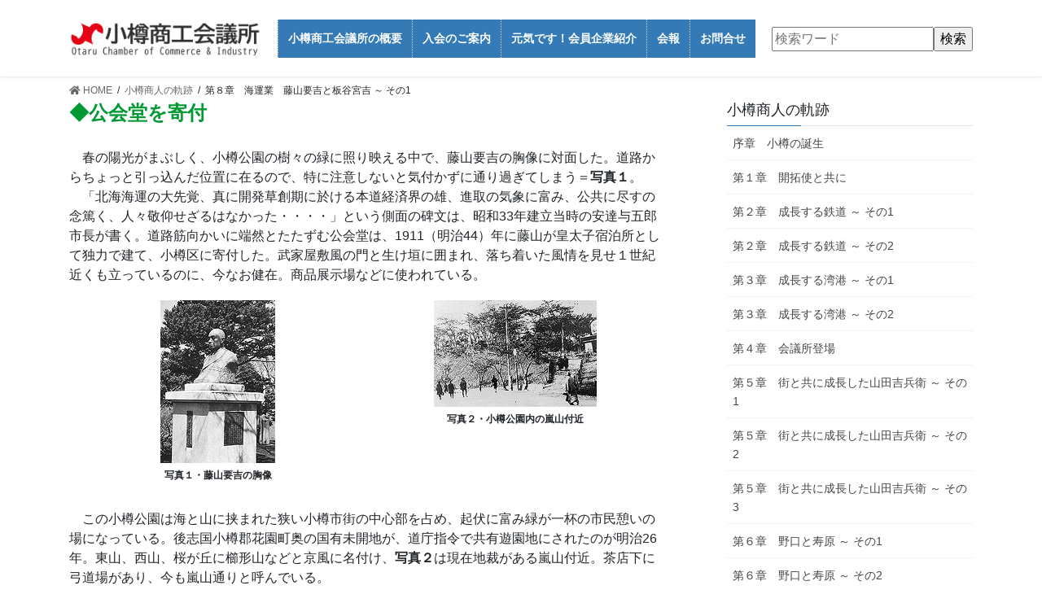

--- FILE ---
content_type: text/html; charset=UTF-8
request_url: https://otarucci.jp/shonin-no-kiseki/kiseki-08-1/
body_size: 21769
content:
<!DOCTYPE html>
<html lang="ja">
<head>
<meta charset="utf-8">
<meta http-equiv="X-UA-Compatible" content="IE=edge">
<meta name="viewport" content="width=device-width, initial-scale=1">
<!-- Google tag (gtag.js) --><script async src="https://www.googletagmanager.com/gtag/js?id=UA-171101119-1"></script><script>window.dataLayer = window.dataLayer || [];function gtag(){dataLayer.push(arguments);}gtag('js', new Date());gtag('config', 'UA-171101119-1');</script>
<title>第８章　海運業　藤山要吉と板谷宮吉 ～ その1 | 小樽商人の軌跡 | 小樽商工会議所</title>
<meta name='robots' content='max-image-preview:large' />
<link rel='dns-prefetch' href='//www.googletagmanager.com' />
<link rel="alternate" type="application/rss+xml" title="小樽商工会議所 &raquo; フィード" href="https://otarucci.jp/feed/" />
<link rel="alternate" type="application/rss+xml" title="小樽商工会議所 &raquo; コメントフィード" href="https://otarucci.jp/comments/feed/" />
<meta name="description" content="◆公会堂を寄付　春の陽光がまぶしく、小樽公園の樹々の緑に照り映える中で、藤山要吉の胸像に対面した。道路からちょっと引っ込んだ位置に在るので、特に注意しないと気付かずに通り過ぎてしまう＝写真１。　「北海海運の大先覚、真に開発草創期に於ける本道経済界の雄、進取の気象に富み、公共に尽すの念篤く、人々敬仰せざるはなかった・・・・」という側面の碑文は、昭和33年建立当時の安達与五郎市長が書く。道路筋向かいに端然とたたずむ公会堂は、1911（明治44）年に藤山が皇太子宿泊所とし" /><script type="text/javascript">
window._wpemojiSettings = {"baseUrl":"https:\/\/s.w.org\/images\/core\/emoji\/14.0.0\/72x72\/","ext":".png","svgUrl":"https:\/\/s.w.org\/images\/core\/emoji\/14.0.0\/svg\/","svgExt":".svg","source":{"concatemoji":"https:\/\/otarucci.jp\/wp-includes\/js\/wp-emoji-release.min.js?ver=6.1.9"}};
/*! This file is auto-generated */
!function(e,a,t){var n,r,o,i=a.createElement("canvas"),p=i.getContext&&i.getContext("2d");function s(e,t){var a=String.fromCharCode,e=(p.clearRect(0,0,i.width,i.height),p.fillText(a.apply(this,e),0,0),i.toDataURL());return p.clearRect(0,0,i.width,i.height),p.fillText(a.apply(this,t),0,0),e===i.toDataURL()}function c(e){var t=a.createElement("script");t.src=e,t.defer=t.type="text/javascript",a.getElementsByTagName("head")[0].appendChild(t)}for(o=Array("flag","emoji"),t.supports={everything:!0,everythingExceptFlag:!0},r=0;r<o.length;r++)t.supports[o[r]]=function(e){if(p&&p.fillText)switch(p.textBaseline="top",p.font="600 32px Arial",e){case"flag":return s([127987,65039,8205,9895,65039],[127987,65039,8203,9895,65039])?!1:!s([55356,56826,55356,56819],[55356,56826,8203,55356,56819])&&!s([55356,57332,56128,56423,56128,56418,56128,56421,56128,56430,56128,56423,56128,56447],[55356,57332,8203,56128,56423,8203,56128,56418,8203,56128,56421,8203,56128,56430,8203,56128,56423,8203,56128,56447]);case"emoji":return!s([129777,127995,8205,129778,127999],[129777,127995,8203,129778,127999])}return!1}(o[r]),t.supports.everything=t.supports.everything&&t.supports[o[r]],"flag"!==o[r]&&(t.supports.everythingExceptFlag=t.supports.everythingExceptFlag&&t.supports[o[r]]);t.supports.everythingExceptFlag=t.supports.everythingExceptFlag&&!t.supports.flag,t.DOMReady=!1,t.readyCallback=function(){t.DOMReady=!0},t.supports.everything||(n=function(){t.readyCallback()},a.addEventListener?(a.addEventListener("DOMContentLoaded",n,!1),e.addEventListener("load",n,!1)):(e.attachEvent("onload",n),a.attachEvent("onreadystatechange",function(){"complete"===a.readyState&&t.readyCallback()})),(e=t.source||{}).concatemoji?c(e.concatemoji):e.wpemoji&&e.twemoji&&(c(e.twemoji),c(e.wpemoji)))}(window,document,window._wpemojiSettings);
</script>
<style type="text/css">
img.wp-smiley,
img.emoji {
	display: inline !important;
	border: none !important;
	box-shadow: none !important;
	height: 1em !important;
	width: 1em !important;
	margin: 0 0.07em !important;
	vertical-align: -0.1em !important;
	background: none !important;
	padding: 0 !important;
}
</style>
	<link rel='stylesheet' id='embed-pdf-viewer-css' href='https://otarucci.jp/wp-content/plugins/embed-pdf-viewer/css/embed-pdf-viewer.css?ver=2.4.6' type='text/css' media='screen' />
<link rel='stylesheet' id='sbi_styles-css' href='https://otarucci.jp/wp-content/plugins/instagram-feed/css/sbi-styles.min.css?ver=6.8.0' type='text/css' media='all' />
<link rel='stylesheet' id='vkExUnit_common_style-css' href='https://otarucci.jp/wp-content/plugins/vk-all-in-one-expansion-unit/assets/css/vkExUnit_style.css?ver=9.86.1.0' type='text/css' media='all' />
<style id='vkExUnit_common_style-inline-css' type='text/css'>
:root {--ver_page_top_button_url:url(https://otarucci.jp/wp-content/plugins/vk-all-in-one-expansion-unit/assets/images/to-top-btn-icon.svg);}@font-face {font-weight: normal;font-style: normal;font-family: "vk_sns";src: url("https://otarucci.jp/wp-content/plugins/vk-all-in-one-expansion-unit/inc/sns/icons/fonts/vk_sns.eot?-bq20cj");src: url("https://otarucci.jp/wp-content/plugins/vk-all-in-one-expansion-unit/inc/sns/icons/fonts/vk_sns.eot?#iefix-bq20cj") format("embedded-opentype"),url("https://otarucci.jp/wp-content/plugins/vk-all-in-one-expansion-unit/inc/sns/icons/fonts/vk_sns.woff?-bq20cj") format("woff"),url("https://otarucci.jp/wp-content/plugins/vk-all-in-one-expansion-unit/inc/sns/icons/fonts/vk_sns.ttf?-bq20cj") format("truetype"),url("https://otarucci.jp/wp-content/plugins/vk-all-in-one-expansion-unit/inc/sns/icons/fonts/vk_sns.svg?-bq20cj#vk_sns") format("svg");}
</style>
<link rel='stylesheet' id='wp-block-library-css' href='https://otarucci.jp/wp-includes/css/dist/block-library/style.min.css?ver=6.1.9' type='text/css' media='all' />
<style id='wp-block-library-inline-css' type='text/css'>
/* VK Color Palettes */
</style>
<link rel='stylesheet' id='classic-theme-styles-css' href='https://otarucci.jp/wp-includes/css/classic-themes.min.css?ver=1' type='text/css' media='all' />
<style id='global-styles-inline-css' type='text/css'>
body{--wp--preset--color--black: #000000;--wp--preset--color--cyan-bluish-gray: #abb8c3;--wp--preset--color--white: #ffffff;--wp--preset--color--pale-pink: #f78da7;--wp--preset--color--vivid-red: #cf2e2e;--wp--preset--color--luminous-vivid-orange: #ff6900;--wp--preset--color--luminous-vivid-amber: #fcb900;--wp--preset--color--light-green-cyan: #7bdcb5;--wp--preset--color--vivid-green-cyan: #00d084;--wp--preset--color--pale-cyan-blue: #8ed1fc;--wp--preset--color--vivid-cyan-blue: #0693e3;--wp--preset--color--vivid-purple: #9b51e0;--wp--preset--gradient--vivid-cyan-blue-to-vivid-purple: linear-gradient(135deg,rgba(6,147,227,1) 0%,rgb(155,81,224) 100%);--wp--preset--gradient--light-green-cyan-to-vivid-green-cyan: linear-gradient(135deg,rgb(122,220,180) 0%,rgb(0,208,130) 100%);--wp--preset--gradient--luminous-vivid-amber-to-luminous-vivid-orange: linear-gradient(135deg,rgba(252,185,0,1) 0%,rgba(255,105,0,1) 100%);--wp--preset--gradient--luminous-vivid-orange-to-vivid-red: linear-gradient(135deg,rgba(255,105,0,1) 0%,rgb(207,46,46) 100%);--wp--preset--gradient--very-light-gray-to-cyan-bluish-gray: linear-gradient(135deg,rgb(238,238,238) 0%,rgb(169,184,195) 100%);--wp--preset--gradient--cool-to-warm-spectrum: linear-gradient(135deg,rgb(74,234,220) 0%,rgb(151,120,209) 20%,rgb(207,42,186) 40%,rgb(238,44,130) 60%,rgb(251,105,98) 80%,rgb(254,248,76) 100%);--wp--preset--gradient--blush-light-purple: linear-gradient(135deg,rgb(255,206,236) 0%,rgb(152,150,240) 100%);--wp--preset--gradient--blush-bordeaux: linear-gradient(135deg,rgb(254,205,165) 0%,rgb(254,45,45) 50%,rgb(107,0,62) 100%);--wp--preset--gradient--luminous-dusk: linear-gradient(135deg,rgb(255,203,112) 0%,rgb(199,81,192) 50%,rgb(65,88,208) 100%);--wp--preset--gradient--pale-ocean: linear-gradient(135deg,rgb(255,245,203) 0%,rgb(182,227,212) 50%,rgb(51,167,181) 100%);--wp--preset--gradient--electric-grass: linear-gradient(135deg,rgb(202,248,128) 0%,rgb(113,206,126) 100%);--wp--preset--gradient--midnight: linear-gradient(135deg,rgb(2,3,129) 0%,rgb(40,116,252) 100%);--wp--preset--duotone--dark-grayscale: url('#wp-duotone-dark-grayscale');--wp--preset--duotone--grayscale: url('#wp-duotone-grayscale');--wp--preset--duotone--purple-yellow: url('#wp-duotone-purple-yellow');--wp--preset--duotone--blue-red: url('#wp-duotone-blue-red');--wp--preset--duotone--midnight: url('#wp-duotone-midnight');--wp--preset--duotone--magenta-yellow: url('#wp-duotone-magenta-yellow');--wp--preset--duotone--purple-green: url('#wp-duotone-purple-green');--wp--preset--duotone--blue-orange: url('#wp-duotone-blue-orange');--wp--preset--font-size--small: 13px;--wp--preset--font-size--medium: 20px;--wp--preset--font-size--large: 36px;--wp--preset--font-size--x-large: 42px;--wp--preset--spacing--20: 0.44rem;--wp--preset--spacing--30: 0.67rem;--wp--preset--spacing--40: 1rem;--wp--preset--spacing--50: 1.5rem;--wp--preset--spacing--60: 2.25rem;--wp--preset--spacing--70: 3.38rem;--wp--preset--spacing--80: 5.06rem;}:where(.is-layout-flex){gap: 0.5em;}body .is-layout-flow > .alignleft{float: left;margin-inline-start: 0;margin-inline-end: 2em;}body .is-layout-flow > .alignright{float: right;margin-inline-start: 2em;margin-inline-end: 0;}body .is-layout-flow > .aligncenter{margin-left: auto !important;margin-right: auto !important;}body .is-layout-constrained > .alignleft{float: left;margin-inline-start: 0;margin-inline-end: 2em;}body .is-layout-constrained > .alignright{float: right;margin-inline-start: 2em;margin-inline-end: 0;}body .is-layout-constrained > .aligncenter{margin-left: auto !important;margin-right: auto !important;}body .is-layout-constrained > :where(:not(.alignleft):not(.alignright):not(.alignfull)){max-width: var(--wp--style--global--content-size);margin-left: auto !important;margin-right: auto !important;}body .is-layout-constrained > .alignwide{max-width: var(--wp--style--global--wide-size);}body .is-layout-flex{display: flex;}body .is-layout-flex{flex-wrap: wrap;align-items: center;}body .is-layout-flex > *{margin: 0;}:where(.wp-block-columns.is-layout-flex){gap: 2em;}.has-black-color{color: var(--wp--preset--color--black) !important;}.has-cyan-bluish-gray-color{color: var(--wp--preset--color--cyan-bluish-gray) !important;}.has-white-color{color: var(--wp--preset--color--white) !important;}.has-pale-pink-color{color: var(--wp--preset--color--pale-pink) !important;}.has-vivid-red-color{color: var(--wp--preset--color--vivid-red) !important;}.has-luminous-vivid-orange-color{color: var(--wp--preset--color--luminous-vivid-orange) !important;}.has-luminous-vivid-amber-color{color: var(--wp--preset--color--luminous-vivid-amber) !important;}.has-light-green-cyan-color{color: var(--wp--preset--color--light-green-cyan) !important;}.has-vivid-green-cyan-color{color: var(--wp--preset--color--vivid-green-cyan) !important;}.has-pale-cyan-blue-color{color: var(--wp--preset--color--pale-cyan-blue) !important;}.has-vivid-cyan-blue-color{color: var(--wp--preset--color--vivid-cyan-blue) !important;}.has-vivid-purple-color{color: var(--wp--preset--color--vivid-purple) !important;}.has-black-background-color{background-color: var(--wp--preset--color--black) !important;}.has-cyan-bluish-gray-background-color{background-color: var(--wp--preset--color--cyan-bluish-gray) !important;}.has-white-background-color{background-color: var(--wp--preset--color--white) !important;}.has-pale-pink-background-color{background-color: var(--wp--preset--color--pale-pink) !important;}.has-vivid-red-background-color{background-color: var(--wp--preset--color--vivid-red) !important;}.has-luminous-vivid-orange-background-color{background-color: var(--wp--preset--color--luminous-vivid-orange) !important;}.has-luminous-vivid-amber-background-color{background-color: var(--wp--preset--color--luminous-vivid-amber) !important;}.has-light-green-cyan-background-color{background-color: var(--wp--preset--color--light-green-cyan) !important;}.has-vivid-green-cyan-background-color{background-color: var(--wp--preset--color--vivid-green-cyan) !important;}.has-pale-cyan-blue-background-color{background-color: var(--wp--preset--color--pale-cyan-blue) !important;}.has-vivid-cyan-blue-background-color{background-color: var(--wp--preset--color--vivid-cyan-blue) !important;}.has-vivid-purple-background-color{background-color: var(--wp--preset--color--vivid-purple) !important;}.has-black-border-color{border-color: var(--wp--preset--color--black) !important;}.has-cyan-bluish-gray-border-color{border-color: var(--wp--preset--color--cyan-bluish-gray) !important;}.has-white-border-color{border-color: var(--wp--preset--color--white) !important;}.has-pale-pink-border-color{border-color: var(--wp--preset--color--pale-pink) !important;}.has-vivid-red-border-color{border-color: var(--wp--preset--color--vivid-red) !important;}.has-luminous-vivid-orange-border-color{border-color: var(--wp--preset--color--luminous-vivid-orange) !important;}.has-luminous-vivid-amber-border-color{border-color: var(--wp--preset--color--luminous-vivid-amber) !important;}.has-light-green-cyan-border-color{border-color: var(--wp--preset--color--light-green-cyan) !important;}.has-vivid-green-cyan-border-color{border-color: var(--wp--preset--color--vivid-green-cyan) !important;}.has-pale-cyan-blue-border-color{border-color: var(--wp--preset--color--pale-cyan-blue) !important;}.has-vivid-cyan-blue-border-color{border-color: var(--wp--preset--color--vivid-cyan-blue) !important;}.has-vivid-purple-border-color{border-color: var(--wp--preset--color--vivid-purple) !important;}.has-vivid-cyan-blue-to-vivid-purple-gradient-background{background: var(--wp--preset--gradient--vivid-cyan-blue-to-vivid-purple) !important;}.has-light-green-cyan-to-vivid-green-cyan-gradient-background{background: var(--wp--preset--gradient--light-green-cyan-to-vivid-green-cyan) !important;}.has-luminous-vivid-amber-to-luminous-vivid-orange-gradient-background{background: var(--wp--preset--gradient--luminous-vivid-amber-to-luminous-vivid-orange) !important;}.has-luminous-vivid-orange-to-vivid-red-gradient-background{background: var(--wp--preset--gradient--luminous-vivid-orange-to-vivid-red) !important;}.has-very-light-gray-to-cyan-bluish-gray-gradient-background{background: var(--wp--preset--gradient--very-light-gray-to-cyan-bluish-gray) !important;}.has-cool-to-warm-spectrum-gradient-background{background: var(--wp--preset--gradient--cool-to-warm-spectrum) !important;}.has-blush-light-purple-gradient-background{background: var(--wp--preset--gradient--blush-light-purple) !important;}.has-blush-bordeaux-gradient-background{background: var(--wp--preset--gradient--blush-bordeaux) !important;}.has-luminous-dusk-gradient-background{background: var(--wp--preset--gradient--luminous-dusk) !important;}.has-pale-ocean-gradient-background{background: var(--wp--preset--gradient--pale-ocean) !important;}.has-electric-grass-gradient-background{background: var(--wp--preset--gradient--electric-grass) !important;}.has-midnight-gradient-background{background: var(--wp--preset--gradient--midnight) !important;}.has-small-font-size{font-size: var(--wp--preset--font-size--small) !important;}.has-medium-font-size{font-size: var(--wp--preset--font-size--medium) !important;}.has-large-font-size{font-size: var(--wp--preset--font-size--large) !important;}.has-x-large-font-size{font-size: var(--wp--preset--font-size--x-large) !important;}
.wp-block-navigation a:where(:not(.wp-element-button)){color: inherit;}
:where(.wp-block-columns.is-layout-flex){gap: 2em;}
.wp-block-pullquote{font-size: 1.5em;line-height: 1.6;}
</style>
<link rel='stylesheet' id='foogallery-core-css' href='https://otarucci.jp/wp-content/plugins/foogallery/extensions/default-templates/shared/css/foogallery.min.css?ver=2.4.30' type='text/css' media='all' />
<link rel='stylesheet' id='veu-cta-css' href='https://otarucci.jp/wp-content/plugins/vk-all-in-one-expansion-unit/inc/call-to-action/package/css/style.css?ver=9.86.1.0' type='text/css' media='all' />
<link rel='stylesheet' id='vk-swiper-style-css' href='https://otarucci.jp/wp-content/plugins/vk-blocks-pro/inc/vk-swiper/package/assets/css/swiper-bundle.min.css?ver=6.8.0' type='text/css' media='all' />
<link rel='stylesheet' id='swiper-css' href='https://otarucci.jp/wp-content/themes/lightning-pro-child/css/swiper.min.css' type='text/css' media='all' />
<link rel='stylesheet' id='bootstrap-4-style-css' href='https://otarucci.jp/wp-content/themes/lightning-pro/library/bootstrap-4/css/bootstrap.min.css?ver=4.5.0' type='text/css' media='all' />
<link rel='stylesheet' id='lightning-common-style-css' href='https://otarucci.jp/wp-content/themes/lightning-pro/assets/css/common.css?ver=8.17.5' type='text/css' media='all' />
<style id='lightning-common-style-inline-css' type='text/css'>
/* vk-mobile-nav */:root {--vk-mobile-nav-menu-btn-bg-src: url("https://otarucci.jp/wp-content/themes/lightning-pro/inc/vk-mobile-nav/package/images/vk-menu-btn-black.svg");--vk-mobile-nav-menu-btn-close-bg-src: url("https://otarucci.jp/wp-content/themes/lightning-pro/inc/vk-mobile-nav/package/images/vk-menu-close-black.svg");--vk-menu-acc-icon-open-black-bg-src: url("https://otarucci.jp/wp-content/themes/lightning-pro/inc/vk-mobile-nav/package/images/vk-menu-acc-icon-open-black.svg");--vk-menu-acc-icon-open-white-bg-src: url("https://otarucci.jp/wp-content/themes/lightning-pro/inc/vk-mobile-nav/package/images/vk-menu-acc-icon-open-white.svg");--vk-menu-acc-icon-close-black-bg-src: url("https://otarucci.jp/wp-content/themes/lightning-pro/inc/vk-mobile-nav/package/images/vk-menu-close-black.svg");--vk-menu-acc-icon-close-white-bg-src: url("https://otarucci.jp/wp-content/themes/lightning-pro/inc/vk-mobile-nav/package/images/vk-menu-close-white.svg");}
</style>
<link rel='stylesheet' id='lightning-design-style-css' href='https://otarucci.jp/wp-content/themes/lightning-pro/design-skin/origin2/css/style.css?ver=8.17.5' type='text/css' media='all' />
<style id='lightning-design-style-inline-css' type='text/css'>
/* ltg common custom */:root {--vk-menu-acc-btn-border-color:#333;--vk-color-primary:#337ab7;--color-key:#337ab7;--wp--preset--color--vk-color-primary:#337ab7;--color-key-dark:#2e6da4;}.bbp-submit-wrapper .button.submit { background-color:#2e6da4 ; }.bbp-submit-wrapper .button.submit:hover { background-color:#337ab7 ; }.veu_color_txt_key { color:#2e6da4 ; }.veu_color_bg_key { background-color:#2e6da4 ; }.veu_color_border_key { border-color:#2e6da4 ; }.btn-default { border-color:#337ab7;color:#337ab7;}.btn-default:focus,.btn-default:hover { border-color:#337ab7;background-color: #337ab7; }.wp-block-search__button,.btn-primary { background-color:#337ab7;border-color:#2e6da4; }.wp-block-search__button:focus,.wp-block-search__button:hover,.btn-primary:not(:disabled):not(.disabled):active,.btn-primary:focus,.btn-primary:hover { background-color:#2e6da4;border-color:#337ab7; }.btn-outline-primary { color : #337ab7 ; border-color:#337ab7; }.btn-outline-primary:not(:disabled):not(.disabled):active,.btn-outline-primary:focus,.btn-outline-primary:hover { color : #fff; background-color:#337ab7;border-color:#2e6da4; }a { color:#337ab7; }
/* page header */.page-header{ position:relative;color:#282828;text-shadow:0px 0px 10px #ffffff;}.page-header h1.page-header_pageTitle,.page-header div.page-header_pageTitle{margin-top:0.5em;margin-bottom:calc( 0.5em - 0.1em );}
.vk-campaign-text{background:#eab010;color:#fff;}.vk-campaign-text_btn,.vk-campaign-text_btn:link,.vk-campaign-text_btn:visited,.vk-campaign-text_btn:focus,.vk-campaign-text_btn:active{background:#fff;color:#4c4c4c;}a.vk-campaign-text_btn:hover{background:#eab010;color:#fff;}.vk-campaign-text_link,.vk-campaign-text_link:link,.vk-campaign-text_link:hover,.vk-campaign-text_link:visited,.vk-campaign-text_link:active,.vk-campaign-text_link:focus{color:#fff;}
.media .media-body .media-heading a:hover { color:#337ab7; }@media (min-width: 768px){.gMenu > li:before,.gMenu > li.menu-item-has-children::after { border-bottom-color:#2e6da4 }.gMenu li li { background-color:#2e6da4 }.gMenu li li a:hover { background-color:#337ab7; }} /* @media (min-width: 768px) */h2,.mainSection-title { border-top-color:#337ab7; }h3:after,.subSection-title:after { border-bottom-color:#337ab7; }ul.page-numbers li span.page-numbers.current,.page-link dl .post-page-numbers.current { background-color:#337ab7; }.pager li > a { border-color:#337ab7;color:#337ab7;}.pager li > a:hover { background-color:#337ab7;color:#fff;}.siteFooter { border-top-color:#337ab7; }dt { border-left-color:#337ab7; }:root {--g_nav_main_acc_icon_open_url:url(https://otarucci.jp/wp-content/themes/lightning-pro/inc/vk-mobile-nav/package/images/vk-menu-acc-icon-open-black.svg);--g_nav_main_acc_icon_close_url: url(https://otarucci.jp/wp-content/themes/lightning-pro/inc/vk-mobile-nav/package/images/vk-menu-close-black.svg);--g_nav_sub_acc_icon_open_url: url(https://otarucci.jp/wp-content/themes/lightning-pro/inc/vk-mobile-nav/package/images/vk-menu-acc-icon-open-white.svg);--g_nav_sub_acc_icon_close_url: url(https://otarucci.jp/wp-content/themes/lightning-pro/inc/vk-mobile-nav/package/images/vk-menu-close-white.svg);}
</style>
<link rel='stylesheet' id='vk-blocks-build-css-css' href='https://otarucci.jp/wp-content/plugins/vk-blocks-pro/build/block-build.css?ver=1.50.1.0' type='text/css' media='all' />
<style id='vk-blocks-build-css-inline-css' type='text/css'>
:root {--vk_flow-arrow: url(https://otarucci.jp/wp-content/plugins/vk-blocks-pro/inc/vk-blocks/images/arrow_bottom.svg);--vk_image-mask-wave01: url(https://otarucci.jp/wp-content/plugins/vk-blocks-pro/inc/vk-blocks/images/wave01.svg);--vk_image-mask-wave02: url(https://otarucci.jp/wp-content/plugins/vk-blocks-pro/inc/vk-blocks/images/wave02.svg);--vk_image-mask-wave03: url(https://otarucci.jp/wp-content/plugins/vk-blocks-pro/inc/vk-blocks/images/wave03.svg);--vk_image-mask-wave04: url(https://otarucci.jp/wp-content/plugins/vk-blocks-pro/inc/vk-blocks/images/wave04.svg);}

	:root {

		--vk-balloon-border-width:1px;

		--vk-balloon-speech-offset:-12px;
	}
	
</style>
<link rel='stylesheet' id='lightning-theme-style-css' href='https://otarucci.jp/wp-content/themes/lightning-pro-child/style.css?ver=8.17.5' type='text/css' media='all' />
<link rel='stylesheet' id='vk-media-posts-style-css' href='https://otarucci.jp/wp-content/themes/lightning-pro/inc/media-posts/package/css/media-posts.css?ver=1.2' type='text/css' media='all' />
<link rel='stylesheet' id='vk-font-awesome-css' href='https://otarucci.jp/wp-content/themes/lightning-pro/vendor/vektor-inc/font-awesome-versions/src/versions/5/css/all.min.css?ver=5.15.4' type='text/css' media='all' />
<script type='text/javascript' src='https://otarucci.jp/wp-includes/js/jquery/jquery.min.js?ver=3.6.1' id='jquery-core-js'></script>
<script type='text/javascript' src='https://otarucci.jp/wp-includes/js/jquery/jquery-migrate.min.js?ver=3.3.2' id='jquery-migrate-js'></script>

<!-- Site Kit によって追加された Google タグ（gtag.js）スニペット -->

<!-- Google アナリティクス スニペット (Site Kit が追加) -->
<script type='text/javascript' src='https://www.googletagmanager.com/gtag/js?id=G-NK4KXZWZ9V' id='google_gtagjs-js' async></script>
<script type='text/javascript' id='google_gtagjs-js-after'>
window.dataLayer = window.dataLayer || [];function gtag(){dataLayer.push(arguments);}
gtag("set","linker",{"domains":["otarucci.jp"]});
gtag("js", new Date());
gtag("set", "developer_id.dZTNiMT", true);
gtag("config", "G-NK4KXZWZ9V");
</script>

<!-- Site Kit によって追加された終了 Google タグ（gtag.js）スニペット -->
<link rel="https://api.w.org/" href="https://otarucci.jp/wp-json/" /><link rel="alternate" type="application/json" href="https://otarucci.jp/wp-json/wp/v2/pages/3487" /><link rel="EditURI" type="application/rsd+xml" title="RSD" href="https://otarucci.jp/xmlrpc.php?rsd" />
<link rel="wlwmanifest" type="application/wlwmanifest+xml" href="https://otarucci.jp/wp-includes/wlwmanifest.xml" />
<meta name="generator" content="WordPress 6.1.9" />
<link rel="canonical" href="https://otarucci.jp/shonin-no-kiseki/kiseki-08-1/" />
<link rel='shortlink' href='https://otarucci.jp/?p=3487' />
<link rel="alternate" type="application/json+oembed" href="https://otarucci.jp/wp-json/oembed/1.0/embed?url=https%3A%2F%2Fotarucci.jp%2Fshonin-no-kiseki%2Fkiseki-08-1%2F" />
<link rel="alternate" type="text/xml+oembed" href="https://otarucci.jp/wp-json/oembed/1.0/embed?url=https%3A%2F%2Fotarucci.jp%2Fshonin-no-kiseki%2Fkiseki-08-1%2F&#038;format=xml" />
<meta name="generator" content="Site Kit by Google 1.150.0" /><style id="lightning-color-custom-for-plugins" type="text/css">/* ltg theme common */.color_key_bg,.color_key_bg_hover:hover{background-color: #337ab7;}.color_key_txt,.color_key_txt_hover:hover{color: #337ab7;}.color_key_border,.color_key_border_hover:hover{border-color: #337ab7;}.color_key_dark_bg,.color_key_dark_bg_hover:hover{background-color: #2e6da4;}.color_key_dark_txt,.color_key_dark_txt_hover:hover{color: #2e6da4;}.color_key_dark_border,.color_key_dark_border_hover:hover{border-color: #2e6da4;}</style><style type="text/css">.blue-message {
background: none repeat scroll 0 0 #3399ff;
color: #ffffff;
text-shadow: none;
font-size: 14px;
line-height: 24px;
padding: 10px;
} 
.green-message {
background: none repeat scroll 0 0 #8cc14c;
color: #ffffff;
text-shadow: none;
font-size: 14px;
line-height: 24px;
padding: 10px;
} 
.orange-message {
background: none repeat scroll 0 0 #faa732;
color: #ffffff;
text-shadow: none;
font-size: 14px;
line-height: 24px;
padding: 10px;
} 
.red-message {
background: none repeat scroll 0 0 #da4d31;
color: #ffffff;
text-shadow: none;
font-size: 14px;
line-height: 24px;
padding: 10px;
} 
.grey-message {
background: none repeat scroll 0 0 #53555c;
color: #ffffff;
text-shadow: none;
font-size: 14px;
line-height: 24px;
padding: 10px;
} 
.left-block {
background: none repeat scroll 0 0px, radial-gradient(ellipse at center center, #ffffff 0%, #f2f2f2 100%) repeat scroll 0 0 rgba(0, 0, 0, 0);
color: #8b8e97;
padding: 10px;
margin: 10px;
float: left;
} 
.right-block {
background: none repeat scroll 0 0px, radial-gradient(ellipse at center center, #ffffff 0%, #f2f2f2 100%) repeat scroll 0 0 rgba(0, 0, 0, 0);
color: #8b8e97;
padding: 10px;
margin: 10px;
float: right;
} 
.blockquotes {
background: none;
border-left: 5px solid #f1f1f1;
color: #8B8E97;
font-size: 14px;
font-style: italic;
line-height: 22px;
padding-left: 15px;
padding: 10px;
width: 60%;
float: left;
} 
</style><!-- [ VK All in One Expansion Unit OGP ] -->
<meta property="og:site_name" content="小樽商工会議所" />
<meta property="og:url" content="https://otarucci.jp/shonin-no-kiseki/kiseki-08-1/" />
<meta property="og:title" content="第８章　海運業　藤山要吉と板谷宮吉 ～ その1 | 小樽商工会議所" />
<meta property="og:description" content="◆公会堂を寄付　春の陽光がまぶしく、小樽公園の樹々の緑に照り映える中で、藤山要吉の胸像に対面した。道路からちょっと引っ込んだ位置に在るので、特に注意しないと気付かずに通り過ぎてしまう＝写真１。　「北海海運の大先覚、真に開発草創期に於ける本道経済界の雄、進取の気象に富み、公共に尽すの念篤く、人々敬仰せざるはなかった・・・・」という側面の碑文は、昭和33年建立当時の安達与五郎市長が書く。道路筋向かいに端然とたたずむ公会堂は、1911（明治44）年に藤山が皇太子宿泊所とし" />
<meta property="og:type" content="article" />
<!-- [ / VK All in One Expansion Unit OGP ] -->
<!-- [ VK All in One Expansion Unit twitter card ] -->
<meta name="twitter:card" content="summary_large_image">
<meta name="twitter:description" content="◆公会堂を寄付　春の陽光がまぶしく、小樽公園の樹々の緑に照り映える中で、藤山要吉の胸像に対面した。道路からちょっと引っ込んだ位置に在るので、特に注意しないと気付かずに通り過ぎてしまう＝写真１。　「北海海運の大先覚、真に開発草創期に於ける本道経済界の雄、進取の気象に富み、公共に尽すの念篤く、人々敬仰せざるはなかった・・・・」という側面の碑文は、昭和33年建立当時の安達与五郎市長が書く。道路筋向かいに端然とたたずむ公会堂は、1911（明治44）年に藤山が皇太子宿泊所とし">
<meta name="twitter:title" content="第８章　海運業　藤山要吉と板谷宮吉 ～ その1 | 小樽商工会議所">
<meta name="twitter:url" content="https://otarucci.jp/shonin-no-kiseki/kiseki-08-1/">
	<meta name="twitter:domain" content="otarucci.jp">
	<!-- [ / VK All in One Expansion Unit twitter card ] -->
	<link rel="icon" href="https://otarucci.jp/wp-content/uploads/2020/07/cropped-icon-32x32.png" sizes="32x32" />
<link rel="icon" href="https://otarucci.jp/wp-content/uploads/2020/07/cropped-icon-192x192.png" sizes="192x192" />
<link rel="apple-touch-icon" href="https://otarucci.jp/wp-content/uploads/2020/07/cropped-icon-180x180.png" />
<meta name="msapplication-TileImage" content="https://otarucci.jp/wp-content/uploads/2020/07/cropped-icon-270x270.png" />
		<style type="text/css" id="wp-custom-css">
			.reiwa-2nd-table,
.reiwa-3rd-table,
.reiwa-4ht-table, 
.reiwa-5ht-table,
.reiwa-6ht-table{
	display:none;
}

span.small {
	font-size:12px;
}		</style>
		
</head>
<body class="page-template-default page page-id-3487 page-child parent-pageid-3139 post-name-kiseki-08-1 post-type-page vk-blocks sidebar-fix sidebar-fix-priority-top bootstrap4 device-pc fa_v5_css">
<a class="skip-link screen-reader-text" href="#main">コンテンツに移動</a>
<a class="skip-link screen-reader-text" href="#main">ナビゲーションに移動</a>
<svg xmlns="http://www.w3.org/2000/svg" viewBox="0 0 0 0" width="0" height="0" focusable="false" role="none" style="visibility: hidden; position: absolute; left: -9999px; overflow: hidden;" ><defs><filter id="wp-duotone-dark-grayscale"><feColorMatrix color-interpolation-filters="sRGB" type="matrix" values=" .299 .587 .114 0 0 .299 .587 .114 0 0 .299 .587 .114 0 0 .299 .587 .114 0 0 " /><feComponentTransfer color-interpolation-filters="sRGB" ><feFuncR type="table" tableValues="0 0.49803921568627" /><feFuncG type="table" tableValues="0 0.49803921568627" /><feFuncB type="table" tableValues="0 0.49803921568627" /><feFuncA type="table" tableValues="1 1" /></feComponentTransfer><feComposite in2="SourceGraphic" operator="in" /></filter></defs></svg><svg xmlns="http://www.w3.org/2000/svg" viewBox="0 0 0 0" width="0" height="0" focusable="false" role="none" style="visibility: hidden; position: absolute; left: -9999px; overflow: hidden;" ><defs><filter id="wp-duotone-grayscale"><feColorMatrix color-interpolation-filters="sRGB" type="matrix" values=" .299 .587 .114 0 0 .299 .587 .114 0 0 .299 .587 .114 0 0 .299 .587 .114 0 0 " /><feComponentTransfer color-interpolation-filters="sRGB" ><feFuncR type="table" tableValues="0 1" /><feFuncG type="table" tableValues="0 1" /><feFuncB type="table" tableValues="0 1" /><feFuncA type="table" tableValues="1 1" /></feComponentTransfer><feComposite in2="SourceGraphic" operator="in" /></filter></defs></svg><svg xmlns="http://www.w3.org/2000/svg" viewBox="0 0 0 0" width="0" height="0" focusable="false" role="none" style="visibility: hidden; position: absolute; left: -9999px; overflow: hidden;" ><defs><filter id="wp-duotone-purple-yellow"><feColorMatrix color-interpolation-filters="sRGB" type="matrix" values=" .299 .587 .114 0 0 .299 .587 .114 0 0 .299 .587 .114 0 0 .299 .587 .114 0 0 " /><feComponentTransfer color-interpolation-filters="sRGB" ><feFuncR type="table" tableValues="0.54901960784314 0.98823529411765" /><feFuncG type="table" tableValues="0 1" /><feFuncB type="table" tableValues="0.71764705882353 0.25490196078431" /><feFuncA type="table" tableValues="1 1" /></feComponentTransfer><feComposite in2="SourceGraphic" operator="in" /></filter></defs></svg><svg xmlns="http://www.w3.org/2000/svg" viewBox="0 0 0 0" width="0" height="0" focusable="false" role="none" style="visibility: hidden; position: absolute; left: -9999px; overflow: hidden;" ><defs><filter id="wp-duotone-blue-red"><feColorMatrix color-interpolation-filters="sRGB" type="matrix" values=" .299 .587 .114 0 0 .299 .587 .114 0 0 .299 .587 .114 0 0 .299 .587 .114 0 0 " /><feComponentTransfer color-interpolation-filters="sRGB" ><feFuncR type="table" tableValues="0 1" /><feFuncG type="table" tableValues="0 0.27843137254902" /><feFuncB type="table" tableValues="0.5921568627451 0.27843137254902" /><feFuncA type="table" tableValues="1 1" /></feComponentTransfer><feComposite in2="SourceGraphic" operator="in" /></filter></defs></svg><svg xmlns="http://www.w3.org/2000/svg" viewBox="0 0 0 0" width="0" height="0" focusable="false" role="none" style="visibility: hidden; position: absolute; left: -9999px; overflow: hidden;" ><defs><filter id="wp-duotone-midnight"><feColorMatrix color-interpolation-filters="sRGB" type="matrix" values=" .299 .587 .114 0 0 .299 .587 .114 0 0 .299 .587 .114 0 0 .299 .587 .114 0 0 " /><feComponentTransfer color-interpolation-filters="sRGB" ><feFuncR type="table" tableValues="0 0" /><feFuncG type="table" tableValues="0 0.64705882352941" /><feFuncB type="table" tableValues="0 1" /><feFuncA type="table" tableValues="1 1" /></feComponentTransfer><feComposite in2="SourceGraphic" operator="in" /></filter></defs></svg><svg xmlns="http://www.w3.org/2000/svg" viewBox="0 0 0 0" width="0" height="0" focusable="false" role="none" style="visibility: hidden; position: absolute; left: -9999px; overflow: hidden;" ><defs><filter id="wp-duotone-magenta-yellow"><feColorMatrix color-interpolation-filters="sRGB" type="matrix" values=" .299 .587 .114 0 0 .299 .587 .114 0 0 .299 .587 .114 0 0 .299 .587 .114 0 0 " /><feComponentTransfer color-interpolation-filters="sRGB" ><feFuncR type="table" tableValues="0.78039215686275 1" /><feFuncG type="table" tableValues="0 0.94901960784314" /><feFuncB type="table" tableValues="0.35294117647059 0.47058823529412" /><feFuncA type="table" tableValues="1 1" /></feComponentTransfer><feComposite in2="SourceGraphic" operator="in" /></filter></defs></svg><svg xmlns="http://www.w3.org/2000/svg" viewBox="0 0 0 0" width="0" height="0" focusable="false" role="none" style="visibility: hidden; position: absolute; left: -9999px; overflow: hidden;" ><defs><filter id="wp-duotone-purple-green"><feColorMatrix color-interpolation-filters="sRGB" type="matrix" values=" .299 .587 .114 0 0 .299 .587 .114 0 0 .299 .587 .114 0 0 .299 .587 .114 0 0 " /><feComponentTransfer color-interpolation-filters="sRGB" ><feFuncR type="table" tableValues="0.65098039215686 0.40392156862745" /><feFuncG type="table" tableValues="0 1" /><feFuncB type="table" tableValues="0.44705882352941 0.4" /><feFuncA type="table" tableValues="1 1" /></feComponentTransfer><feComposite in2="SourceGraphic" operator="in" /></filter></defs></svg><svg xmlns="http://www.w3.org/2000/svg" viewBox="0 0 0 0" width="0" height="0" focusable="false" role="none" style="visibility: hidden; position: absolute; left: -9999px; overflow: hidden;" ><defs><filter id="wp-duotone-blue-orange"><feColorMatrix color-interpolation-filters="sRGB" type="matrix" values=" .299 .587 .114 0 0 .299 .587 .114 0 0 .299 .587 .114 0 0 .299 .587 .114 0 0 " /><feComponentTransfer color-interpolation-filters="sRGB" ><feFuncR type="table" tableValues="0.098039215686275 1" /><feFuncG type="table" tableValues="0 0.66274509803922" /><feFuncB type="table" tableValues="0.84705882352941 0.41960784313725" /><feFuncA type="table" tableValues="1 1" /></feComponentTransfer><feComposite in2="SourceGraphic" operator="in" /></filter></defs></svg><header class="siteHeader">
		<div class="container siteHeadContainer">
		<div class="navbar-header">
						<p class="navbar-brand siteHeader_logo">
			<a href="https://otarucci.jp/">
				<span><img src="https://otarucci.jp/wp-content/uploads/2020/07/logo2.png" alt="小樽商工会議所" /></span>
			</a>
			</p>
								</div>

		<div id="gMenu_outer" class="gMenu_outer"><nav class="menu-headernavigation-container"><ul id="menu-headernavigation" class="menu gMenu vk-menu-acc"><li id="menu-item-648" class="menu-item menu-item-type-post_type menu-item-object-page menu-item-has-children"><a href="https://otarucci.jp/company-2/"><strong class="gMenu_name">小樽商工会議所の概要</strong></a>
<ul class="sub-menu">
	<li id="menu-item-2606" class="menu-item menu-item-type-post_type menu-item-object-page"><a href="https://otarucci.jp/company-2/gaiyou/">組織概要</a></li>
	<li id="menu-item-2607" class="menu-item menu-item-type-post_type menu-item-object-page"><a href="https://otarucci.jp/company-2/enkaku/">沿革</a></li>
	<li id="menu-item-2608" class="menu-item menu-item-type-post_type menu-item-object-page"><a href="https://otarucci.jp/company-2/keikaku/">事業計画</a></li>
</ul>
</li>
<li id="menu-item-1168" class="menu-item menu-item-type-post_type menu-item-object-page"><a href="https://otarucci.jp/mem-guidance/"><strong class="gMenu_name">入会のご案内</strong></a></li>
<li id="menu-item-2414" class="menu-item menu-item-type-post_type menu-item-object-page"><a href="https://otarucci.jp/member/"><strong class="gMenu_name">元気です！会員企業紹介</strong></a></li>
<li id="menu-item-1209" class="menu-item menu-item-type-post_type menu-item-object-page"><a href="https://otarucci.jp/newsletter/"><strong class="gMenu_name">会報</strong></a></li>
<li id="menu-item-846" class="menu-item menu-item-type-post_type menu-item-object-page"><a href="https://otarucci.jp/contact/"><strong class="gMenu_name">お問合せ</strong></a></li>
</ul></nav></div>		<form action="https://otarucci.jp" class="headerTop_search">
			<input type="text" name="s" placeholder="検索ワード">
			<input type="submit" value="検索">
		</form>
	</div>
	</header>

<div class="section page-header"><div class="container"><div class="row"><div class="col-md-12">
<h1 class="page-header_pageTitle">
第８章　海運業　藤山要吉と板谷宮吉 ～ その1</h1>
</div></div></div></div><!-- [ /.page-header ] -->


<!-- [ .breadSection ] --><div class="section breadSection"><div class="container"><div class="row"><ol class="breadcrumb" itemscope itemtype="https://schema.org/BreadcrumbList"><li id="panHome" itemprop="itemListElement" itemscope itemtype="http://schema.org/ListItem"><a itemprop="item" href="https://otarucci.jp/"><span itemprop="name"><i class="fa fa-home"></i> HOME</span></a><meta itemprop="position" content="1" /></li><li itemprop="itemListElement" itemscope itemtype="http://schema.org/ListItem"><a itemprop="item" href="https://otarucci.jp/shonin-no-kiseki/"><span itemprop="name">小樽商人の軌跡</span></a><meta itemprop="position" content="2" /></li><li><span>第８章　海運業　藤山要吉と板谷宮吉 ～ その1</span><meta itemprop="position" content="3" /></li></ol></div></div></div><!-- [ /.breadSection ] -->

<div class="section siteContent">
<div class="container">
<div class="row">

	<div class="col mainSection mainSection-col-two baseSection vk_posts-mainSection" id="main" role="main">
				<article id="post-3487" class="entry entry-full post-3487 page type-page status-publish hentry">

	
	
	
	<div class="entry-body">
				
<h4 class="has-text-color" style="color:#009933" id="vk-htags-baef2b47-9e89-4a5d-8a29-e87669bf8aae"><strong>◆公会堂を寄付</strong></h4>



<p>　春の陽光がまぶしく、小樽公園の樹々の緑に照り映える中で、藤山要吉の胸像に対面した。道路からちょっと引っ込んだ位置に在るので、特に注意しないと気付かずに通り過ぎてしまう＝<strong>写真１</strong>。<br>　「北海海運の大先覚、真に開発草創期に於ける本道経済界の雄、進取の気象に富み、公共に尽すの念篤く、人々敬仰せざるはなかった・・・・」という側面の碑文は、昭和33年建立当時の安達与五郎市長が書く。道路筋向かいに端然とたたずむ公会堂は、1911（明治44）年に藤山が皇太子宿泊所として独力で建て、小樽区に寄付した。武家屋敷風の門と生け垣に囲まれ、落ち着いた風情を見せ１世紀近くも立っているのに、今なお健在。商品展示場などに使われている。</p>



<div class="is-layout-flex wp-container-3 wp-block-columns">
<div class="is-layout-flow wp-block-column">
<div class="wp-block-image"><figure class="aligncenter size-large"><img decoding="async" width="141" height="200" src="http://otarucci.jp/wp-content/uploads/2020/05/ki-0801.gif" alt="" class="wp-image-3293"/><figcaption><strong>写真１・藤山要吉の胸像</strong></figcaption></figure></div>
</div>



<div class="is-layout-flow wp-block-column">
<div class="wp-block-image kiseki-dwn69"><figure class="aligncenter size-large"><img decoding="async" loading="lazy" width="200" height="131" src="http://otarucci.jp/wp-content/uploads/2020/05/ki-0802.gif" alt="" class="wp-image-3294"/><figcaption><strong>写真２・小樽公園内の嵐山付近</strong></figcaption></figure></div>
</div>
</div>



<p>　この小樽公園は海と山に挟まれた狭い小樽市街の中心部を占め、起伏に富み緑が一杯の市民憩いの場になっている。後志国小樽郡花園町奥の国有未開地が、道庁指令で共有遊園地にされたのが明治26年。東山、西山、桜が丘に櫛形山などと京風に名付け、<strong>写真２</strong>は現在地裁がある嵐山付近。茶店下に弓道場があり、今も嵐山通りと呼んでいる。<br>　要吉は小樽商業会議所の創立議員の１人であり、第四代会頭。明治36年からの第３代・添田弼会頭から42年に引継ぎ、大正２年に次の磯野進に会頭職を譲っている。<br>　添田は明治24年から２年間郡長を勤めた後、商人に転身。会頭辞任後に小樽銀行頭取になり、経営不振に陥った北海道商業銀行が資本金100万円を25万円に減資した後、資本金50万円の小樽銀行と合併した新生北海道銀行の頭取になっている。</p>



<h4 class="has-text-color" style="color:#009933" id="vk-htags-baef2b47-9e89-4a5d-8a29-e87669bf8aae"><strong>◆養子が転機になる</strong></h4>



<p>　藤山要吉は1851（嘉永４）年羽後国、今の秋田県に生まれた。生家は佐竹藩の御用油商だったというー。　次男の気安さからか、商用で出掛けた青森県弘前から津軽海峡をひょいと越え、当てもなしに蝦夷地に渡ったという。これといった伝手もなく、福山の回船問屋・田中武右衛門に奉公入りしたのが17歳の時。江戸から東京へ、と世の中が大変動していた時期だった。激動期に単身で身寄りもない北海道へ渡る元気さと勇気、決断力が、後の小樽大商人に成長する基盤になっている。<br>　21歳になった明治５年、小樽の大十中村の問屋奉公に移る。そこで働いているうちに信香町の回船問屋藤山重蔵に見込まれ、手代から養子になったのが要吉にとって人生の転機になる。<br>　松前藩政時代に培った蝦夷地商法のコツを城下町の福山で習得し、維新後に商権主力が移った小樽で商売の華を咲かせた商人グループの１人だ。山田吉兵衛、渡辺兵四郎、金子元三郎、麻里英三らがこのタイプ。<br>　養子になった翌11年に重蔵が死んで、家業の回船問屋を継いだ。しかし、「これからは他人の船を動かして手数料を頂くような時代ではない。自前の船で商売をやろう」と、海運業への進出を目指す。まずは小型の和船２隻から始めたのだが、それが時代の動きにぴったりと合致する。</p>



<h4 class="has-text-color" style="color:#009933" id="vk-htags-baef2b47-9e89-4a5d-8a29-e87669bf8aae"><strong>◆決まった海運業</strong></h4>



<p>　時あたかも小樽と北海道内陸部を結ぶ鉄道が開通し、ますます海上輸送の重要性が高まる。小樽ー稚内航路を始める天塩漕運会社を設立したのが20年。22年７月にはさらに天塩北見運輸会社を設立した。<br>　資本金５万円は麻里英三ら地元の漁業・商人に参加を求め、洋式木造スクーネル型の新型汽船２隻を石川島造船に発注する。翌23年５月になって増毛郡弁天町に本社を置き、続く24年には３隻目の新鋭汽船を注文したうえ、本社を小樽港堺町に移している。<br>　この新型の西洋汽船は北見地方と大阪を結ぶコースを走り、27年には下関との間を運航する藤山汽船部に発展する。この年に汽船小樽丸を新造し、道北地方に散らばる自分の漁場巡りにも使う。和船に始まり洋式帆船へ、次は動力を使う新型汽船、と藤山海運の規模は時代とともに次々と拡大し続けた。</p>



<h4 class="has-text-color" style="color:#009933" id="vk-htags-baef2b47-9e89-4a5d-8a29-e87669bf8aae"><strong>◆郵船と太刀打ち</strong></h4>



<p>　しかし、中央政府と結ぶ大資本の日本郵船が道内航路にも積極的に進出するようになると、地方資本の競争力では太刀打ち出来なくなる。<br>　日本郵船は20年11月、離島への逓信省命令航路へ就航を始め、冬になると欠航し勝ちになって運賃も高くなると、年額88万円もの政府補助をもらう。25年には、所有汽船47隻の内、船齢10年以上の19隻と帆船を償却する近代化を進める一方、横浜ー函館間航路に加え、神戸を起点にした横浜経由の東回りと下関経由の西回り航路を共に小樽まで延長する。<br>　24年に上野・青森間の鉄道が開通し、翌年室蘭・岩見沢間の北炭鉄道も開通、さらに室蘭・青森航路が函館に寄港と、小樽港の競争相手が続々現われる。函館・室蘭との３港定期航路が逓信省命令航路とされ、年額５万円の補助によって貨物船の大型化とスピード化が一段と押し進められると、小樽商人が海運業に次々に進出するといった情勢になった。<br>　特に下関経由の西周り航路は以前の北前船ルートであり、石川県瀬越村の大家七平、広海仁三郎や福井県河野村の右近権左衛門ら北陸系の商人が、小樽にも倉庫を造るなどしての出番になる。この時期の海運業進出は藤山と板谷だが、いずれも海運で飛躍するのは日露戦争後。藤山はこの時は天候不順などの自然条件も重なり、持ち船の沈没にも見舞われたりして、天塩北見運輸は30年に解散する羽目に ─。</p>



<h4 class="has-text-color" style="color:#009933" id="vk-htags-baef2b47-9e89-4a5d-8a29-e87669bf8aae"><strong>◆旅順港閉塞作戦</strong></h4>



<p>　明治37年３月27日の旅順口閉塞作戦は、商船王国・板谷合名発展のきっかけになったと同時に、藤山汽船部にとっても幸福の女神になった。<br>　昭和２年文部省発行の児童用尋常小学修身書の巻２に“軍神広瀬中佐”のお話が載っている＝<strong>図１</strong>。</p>



<div class="wp-block-image"><figure class="aligncenter size-large"><img decoding="async" loading="lazy" width="400" height="261" src="http://otarucci.jp/wp-content/uploads/2020/05/ki-0803.gif" alt="" class="wp-image-3295"/><figcaption><strong>図１・昭和2年の小学2年生用修身教科書</strong></figcaption></figure></div>



<p>「海軍中佐広瀬武夫は旅順の港口を塞ぐため、闇夜に汽船に乗って出掛けました。敵の打ち出す大砲の弾の中で勇ましく働いて引上げようとしましたが、杉野兵曹長がいませんから、３度も船の中を尋ね回りました。いよいよいないので、端艇に乗り移って帰りかけた時、中佐は大砲の弾に当たって立派な戦死を遂げました。」というのが、『忠義』と題する修身教科書の内容。<br>　小学２年生が対象だから、全文カタカナ。当時の日本少国民は全員この教科書で学んだ。“スギノはいずこ”と、軍神広瀬中佐が杉野兵曹長を探し回る小学唱歌は戦前派には懐かしい子供時代の思い出に直結する。<br>　この閉塞作戦は１度だけでなく、実際は前後３回、全国から新鋭大型船延べ21隻が動員された。板谷商船の米山丸と弥彦丸が沈められたのは第２回、５月９九決行の第３回目の作戦には藤山汽船の小樽丸が旅順港口で爆沈している。</p>



<h4 class="has-text-color" style="color:#009933" id="vk-htags-baef2b47-9e89-4a5d-8a29-e87669bf8aae"><strong>◆補償金で太る</strong></h4>



<p>　船足が早いロシア太平洋艦隊は旗艦以下40数隻が、東郷平八郎率いる日本聨合艦隊を釘付けにして津軽海峡を我が物顔で荒らし回っていたので、基地の旅順軍港内に閉じ込めようとして、港口に船を沈める戦法だった。このために、全国から大型船を徴用した。現代から見れば、本気？と聞きたくなる戦法だが ─。<br>　開戦時には“ロシア浦塩艦隊が小樽を海上から砲撃する”とのデマが飛んで、住吉駅に避難民が殺到したというご時世だった。だから「お国のために」との掛け声の下での消耗戦術も、他にやり方がなかったのかもしれない。効果はどれほどのものだったか不明だが、結果として勝ち戦だったから、戦後になって膨大な政府補償金が入る。そのお陰で全国的な海運会社に成長し、40年代の藤山汽船所有船舶は10余隻を数えていた。<br>　明治27年の道実業人名録ではまだ水産業とされているが、同時代の小樽商人の例と同じく、海運専業でなくほかに漁場と農場も手広く所有・経営していた。<br>　漁場漁業は、20年に稚内でニシン漁を手掛けたのが始まり。24年には紋別で鮭鱒、29年には斜里・知床にも進出。北見国内の漁場が30か所もあったから、自前の洋式帆船に乗って自分の漁場回りをしていた。日露戦後の39年には日本領になった樺太にも出かけ、沿岸の建網漁にまで手を広げている。</p>



<h4 class="has-text-color" style="color:#009933" id="vk-htags-baef2b47-9e89-4a5d-8a29-e87669bf8aae"><strong>◆農場経営も</strong></h4>



<p>　さらに農場経営にも手を広げ、留萌原野の未開地300町歩に北陸地方からの小作人83戸を入れて開拓したほか、幌向原野でも10戸の小作人を雇って四十町歩を開墾している。<br>　こうした原野開墾事業は金儲けだけが目的の単なる商人の片手間仕事ではなかったようで、その１つの証拠に留萌市には現在でも要吉ゆかりの「藤山」の地名が残っており、ＪＲ留萌線にも藤山駅がある。1907（明治40）年から昭和13年まで藤山炭山もあった。<br>　開墾地に地主の名が地名として残るケースは開拓まもない本道ではまま見られるが、その場合、他に比べ多くは現地の農民に慕われるような施策が行われている。海運業で藤山とすぐに比較される板谷宮吉も、似たような農場経営をしており、今でも空知・北竜町に板谷の地名が残る。<br>　空知に沼田町の名を止める沼田喜三郎は小樽共成の社長。加賀出身の小樽商人が集まって出資し、恵庭地区を開拓した加越能開耕社に、小林多喜二の小説『不在地主』のモデルにされた磯野農場など、小樽商人の農場は数多いのに、人名地名として現在まで使われている例は極めて少ない。</p>



<h4 class="has-text-color" style="color:#009933" id="vk-htags-baef2b47-9e89-4a5d-8a29-e87669bf8aae"><strong>◆公共に尽すの念</strong></h4>



<p>　後の大正天皇になる皇太子が小樽にやってきて宿泊する、というのは天皇が神聖視されていた明治44年当時としては天下の一大事。いくら景気が良いといっても、まだ小樽には皇室に連なる御仁にお泊まり願えるような建物はない。そこで要吉が単独で千鳥破風瓦葺き平屋建て267坪の純日本風の御殿を公園内に建て、御宿泊所にどうぞーと言った。唐破風三方吹き抜けの車寄せ玄関は皇太子用だったから。<strong>写真３</strong>は公会堂の落成式。式場は玄関上に櫓を組み、誇らしげに日の丸を高々と掲揚している。</p>



<div class="wp-block-image"><figure class="aligncenter size-large"><img decoding="async" loading="lazy" width="200" height="138" src="http://otarucci.jp/wp-content/uploads/2020/05/ki-0804.gif" alt="" class="wp-image-3296"/><figcaption><strong>写真３・公会堂落成式</strong></figcaption></figure></div>



<p>　要吉の「公共に尽すの念篤く」小樽区に寄付され、その後皇族らの宿泊とともに永く市公会堂として使われた。昭和38年に市民会館を市民の足に便利なこの場所に新築することになった。公会堂は道路を越えた場所にそのまま移動したので、要吉の胸像は新市民会館の正面左手の庭園内に残った。<br>　初期小樽商人にはかなりな文化人が多く、明治７年８月に結成された俳句結社の親睦社同人として「以寧」の俳号を持っていた。共成の３代目社長井尻静蔵の俳号は淇水、水産業の船木忠郎は古漁の俳号を使っていた。</p>



<h4 class="has-text-color" style="color:#009933" id="vk-htags-baef2b47-9e89-4a5d-8a29-e87669bf8aae"><strong>◆遊びも派手</strong></h4>



<p>　また１代で藤山財閥とまでいわれた金満家だったから、派手な遊び方でも名を馳せた。当時の小樽の勢いを物語るのが、料亭の海陽亭に残る<strong>写真４</strong>。<br>　邦舞のおさらい会があって、錦座前に勢ぞろいした芸者と半玉の一大デモンストレーション。写っている芸者が106人、半玉は37人。大正10年の撮影当時、小樽にはこの倍ぐらいの芸者が商売していたそうだ。</p>



<div class="is-layout-flex wp-container-6 wp-block-columns">
<div class="is-layout-flow wp-block-column">
<div class="wp-block-image"><figure class="aligncenter size-large"><img decoding="async" loading="lazy" width="200" height="139" src="http://otarucci.jp/wp-content/uploads/2020/05/ki-0805.gif" alt="" class="wp-image-3297"/><figcaption><strong>写真４・大正10年の芸者衆勢ぞろい錦店前</strong></figcaption></figure></div>
</div>



<div class="is-layout-flow wp-block-column">
<div class="wp-block-image"><figure class="aligncenter size-large"><img decoding="async" loading="lazy" width="200" height="138" src="http://otarucci.jp/wp-content/uploads/2020/05/ki-0806.gif" alt="" class="wp-image-3298"/><figcaption><strong>写真５・冬の人力ソリ</strong></figcaption></figure></div>
</div>
</div>



<p>　芸者ついでに小樽ならではの冬の人力ソリが<strong>写真５</strong>。人力車は現在のハイヤー以上のステイタス・シンボルだった。坂道が多く道幅も狭い小樽では主要交通機関とされ、往診が多い医者たちは専属の車を持っていた。冬になると、幅をきかせたのが人力ソリ。花柳界には２人乗りの相乗り用が喜ばれたそうだ。<br>　小樽商人は万事派手好きといわれた。相場を当てたといっては、子分を集めて料亭で大尽遊びをするのが大好き。こうした場所は場持ちの良い芸妓が必要とあって花街が賑わう。川嶋康男が『小樽雪舞』に大正14年５月現在として小樽に５つあった見番ごとに本玉、半玉、幇間の構成内容を数字を挙げている。ノンフィクション物なので確かな資料として使えないものかも知れないが、一応紹介する。見番名、本玉、半玉、幇間を含めた総数の順で、（１）北斗・81・17・99　（２）共立・97・11・98　（３）共立分見・70・11・81　（４）中央・76・10・87　（５）北斗東見・31・1・32　となっている。<strong>写真６</strong>は入船町に遊廓が移った後の明治40年ころの花魁姿。</p>



<div class="wp-block-image"><figure class="aligncenter size-large"><img decoding="async" loading="lazy" width="132" height="200" src="http://otarucci.jp/wp-content/uploads/2020/05/ki-0807.gif" alt="" class="wp-image-3299"/><figcaption><strong>写真６・明治のおいらん姿</strong></figcaption></figure></div>



<p>　藤山だけでなく、豪毅といわれた小樽商人の桁はずれな遊び方は東京方面でも有名になり、紙幣に火をつけ灯りの代わりにしたといった成金の話が１人歩きする。そして、“蝦夷の大尽、吉原の大門を閉じる”とまで喧伝され、小樽の花柳界に人を集めては紀国屋文左衛門ばりの評判を得意になって吹聴し回るような雰囲気があった。</p>
<div class="veu_socialSet veu_socialSet-position-after veu_contentAddSection"><script>window.twttr=(function(d,s,id){var js,fjs=d.getElementsByTagName(s)[0],t=window.twttr||{};if(d.getElementById(id))return t;js=d.createElement(s);js.id=id;js.src="https://platform.twitter.com/widgets.js";fjs.parentNode.insertBefore(js,fjs);t._e=[];t.ready=function(f){t._e.push(f);};return t;}(document,"script","twitter-wjs"));</script><ul><li class="sb_facebook sb_icon"><a class="sb_icon_inner" href="//www.facebook.com/sharer.php?src=bm&u=https%3A%2F%2Fotarucci.jp%2Fshonin-no-kiseki%2Fkiseki-08-1%2F&amp;t=%E7%AC%AC%EF%BC%98%E7%AB%A0%E3%80%80%E6%B5%B7%E9%81%8B%E6%A5%AD%E3%80%80%E8%97%A4%E5%B1%B1%E8%A6%81%E5%90%89%E3%81%A8%E6%9D%BF%E8%B0%B7%E5%AE%AE%E5%90%89%20%EF%BD%9E%20%E3%81%9D%E3%81%AE1%20%7C%20%E5%B0%8F%E6%A8%BD%E5%95%86%E5%B7%A5%E4%BC%9A%E8%AD%B0%E6%89%80" target="_blank" onclick="window.open(this.href,'FBwindow','width=650,height=450,menubar=no,toolbar=no,scrollbars=yes');return false;"><span class="vk_icon_w_r_sns_fb icon_sns"></span><span class="sns_txt">Facebook</span><span class="veu_count_sns_fb"></span></a></li><li class="sb_twitter sb_icon"><a class="sb_icon_inner" href="//twitter.com/intent/tweet?url=https%3A%2F%2Fotarucci.jp%2Fshonin-no-kiseki%2Fkiseki-08-1%2F&amp;text=%E7%AC%AC%EF%BC%98%E7%AB%A0%E3%80%80%E6%B5%B7%E9%81%8B%E6%A5%AD%E3%80%80%E8%97%A4%E5%B1%B1%E8%A6%81%E5%90%89%E3%81%A8%E6%9D%BF%E8%B0%B7%E5%AE%AE%E5%90%89%20%EF%BD%9E%20%E3%81%9D%E3%81%AE1%20%7C%20%E5%B0%8F%E6%A8%BD%E5%95%86%E5%B7%A5%E4%BC%9A%E8%AD%B0%E6%89%80" target="_blank" ><span class="vk_icon_w_r_sns_twitter icon_sns"></span><span class="sns_txt">twitter</span></a></li><li class="sb_copy sb_icon"><button class="copy-button sb_icon_inner"data-clipboard-text="第８章　海運業　藤山要吉と板谷宮吉 ～ その1 | 小樽商工会議所 https://otarucci.jp/shonin-no-kiseki/kiseki-08-1/"><span class="vk_icon_w_r_sns_copy icon_sns"><i class="fas fa-copy"></i></span><span class="sns_txt">Copy</span></button></li></ul></div><!-- [ /.socialSet ] -->			</div>

	
	
	
	
			
	
		
		
		
		
	
	
</article><!-- [ /#post-3487 ] -->
			</div><!-- [ /.mainSection ] -->

			<div class="col subSection sideSection sideSection-col-two baseSection">
									<aside class="widget widget_child_page widget_link_list">
			<nav class="localNav">
			<h1 class="subSection-title"><a href="https://otarucci.jp/shonin-no-kiseki/">小樽商人の軌跡</a></h1>
			<ul>
			<li class="page_item page-item-3147"><a href="https://otarucci.jp/shonin-no-kiseki/kiseki-0/">序章　小樽の誕生</a></li>
<li class="page_item page-item-3338"><a href="https://otarucci.jp/shonin-no-kiseki/kiseki-01/">第１章　開拓使と共に</a></li>
<li class="page_item page-item-3353"><a href="https://otarucci.jp/shonin-no-kiseki/kiseki-02-1/">第２章　成長する鉄道 ～ その1</a></li>
<li class="page_item page-item-3362"><a href="https://otarucci.jp/shonin-no-kiseki/kiseki-02-2/">第２章　成長する鉄道 ～ その2</a></li>
<li class="page_item page-item-3373"><a href="https://otarucci.jp/shonin-no-kiseki/kiseki-03-1/">第３章　成長する湾港 ～ その1</a></li>
<li class="page_item page-item-3375"><a href="https://otarucci.jp/shonin-no-kiseki/kiseki-03-2/">第３章　成長する湾港 ～ その2</a></li>
<li class="page_item page-item-3377"><a href="https://otarucci.jp/shonin-no-kiseki/kiseki-04/">第４章　会議所登場</a></li>
<li class="page_item page-item-3379"><a href="https://otarucci.jp/shonin-no-kiseki/kiseki-05-1/">第５章　街と共に成長した山田吉兵衛 ～ その1</a></li>
<li class="page_item page-item-3381"><a href="https://otarucci.jp/shonin-no-kiseki/kiseki-05-2/">第５章　街と共に成長した山田吉兵衛 ～ その2</a></li>
<li class="page_item page-item-3446"><a href="https://otarucci.jp/shonin-no-kiseki/kiseki-05-3/">第５章　街と共に成長した山田吉兵衛 ～ その3</a></li>
<li class="page_item page-item-3450"><a href="https://otarucci.jp/shonin-no-kiseki/kiseki-06-1/">第６章　野口と寿原 ～ その1</a></li>
<li class="page_item page-item-3459"><a href="https://otarucci.jp/shonin-no-kiseki/kiseki-06-1-2/">第６章　野口と寿原 ～ その2</a></li>
<li class="page_item page-item-3465"><a href="https://otarucci.jp/shonin-no-kiseki/kiseki-06-3/">第６章　野口と寿原 ～ その3</a></li>
<li class="page_item page-item-3467"><a href="https://otarucci.jp/shonin-no-kiseki/kiseki-07-1/">第７章　函館と銀行 ～ その1</a></li>
<li class="page_item page-item-3478"><a href="https://otarucci.jp/shonin-no-kiseki/kiseki-07-2/">第７章　函館と銀行 ～ その2</a></li>
<li class="page_item page-item-3482"><a href="https://otarucci.jp/shonin-no-kiseki/kiseki-07-3/">第７章　函館と銀行 ～ その3</a></li>
<li class="page_item page-item-3487 current_page_item"><a href="https://otarucci.jp/shonin-no-kiseki/kiseki-08-1/" aria-current="page">第８章　海運業　藤山要吉と板谷宮吉 ～ その1</a></li>
<li class="page_item page-item-3493"><a href="https://otarucci.jp/shonin-no-kiseki/kiseki-08-2/">第８章　海運業　藤山要吉と板谷宮吉 ～ その2</a></li>
<li class="page_item page-item-3503"><a href="https://otarucci.jp/shonin-no-kiseki/kiseki-09-1/">第９章　啄木と多喜二 ～ その1</a></li>
<li class="page_item page-item-3506"><a href="https://otarucci.jp/shonin-no-kiseki/kiseki-09-2/">第９章　啄木と多喜二 ～ その2</a></li>
<li class="page_item page-item-3511"><a href="https://otarucci.jp/shonin-no-kiseki/kiseki-09-3/">第９章　啄木と多喜二 ～ その3</a></li>
<li class="page_item page-item-3513"><a href="https://otarucci.jp/shonin-no-kiseki/kiseki-10-1/">第１０章　米の沼田喜三郎と小豆の高橋直治 ～ その1</a></li>
<li class="page_item page-item-3558"><a href="https://otarucci.jp/shonin-no-kiseki/kiseki-10-3/">第１０章　米の沼田喜三郎と小豆の高橋直治～ その3</a></li>
<li class="page_item page-item-3516"><a href="https://otarucci.jp/shonin-no-kiseki/kiseki-10-2/">第１０章　米の沼田喜三郎と小豆の高橋直治 ～ その2</a></li>
<li class="page_item page-item-3571"><a href="https://otarucci.jp/shonin-no-kiseki/kiseki-11-1/">第１１章　統制と統合 ～ その1</a></li>
<li class="page_item page-item-3573"><a href="https://otarucci.jp/shonin-no-kiseki/kiseki-11-2/">第１１章　統制と統合 ～ その2</a></li>
<li class="page_item page-item-3577"><a href="https://otarucci.jp/shonin-no-kiseki/kiseki-12-1/">第１２章　運河 ～ その1</a></li>
<li class="page_item page-item-3579"><a href="https://otarucci.jp/shonin-no-kiseki/kiseki-12-2/">第１２章　運河 ～ その2</a></li>
<li class="page_item page-item-3581"><a href="https://otarucci.jp/shonin-no-kiseki/kiseki-12-3/">第１２章　運河～ その3</a></li>
<li class="page_item page-item-3583"><a href="https://otarucci.jp/shonin-no-kiseki/kiseki-13/">終章　おたるルネサンス</a></li>
			</ul>
			</nav>
			</aside>
							</div><!-- [ /.subSection ] -->
	

</div><!-- [ /.row ] -->
</div><!-- [ /.container ] -->
</div><!-- [ /.siteContent ] -->

<div class="section sectionBox siteContent_after">
	<div class="container ">
		<div class="row ">
			<div class="col-md-12 ">
			<aside class="widget foogallery_widget" id="foogallery_widget-4"><style type="text/css">
	#foogallery-gallery-1111 .fg-image {
        width: 234px;
    }
</style>
				<div class="foogallery foogallery-container foogallery-default foogallery-lightbox-none fg-gutter-5 fg-center fg-default fg-light fg-border-thin fg-shadow-outline fg-loaded-fade-in fg-ready" id="foogallery-gallery-1111" data-foogallery="{&quot;item&quot;:{&quot;showCaptionTitle&quot;:false,&quot;showCaptionDescription&quot;:true},&quot;lazy&quot;:true}" >
	<div class="fg-item fg-type-iframe fg-idle"><figure class="fg-item-inner"><a href="https://otaru-ikmap.jp/" data-attachment-id="28455" data-type="iframe" class="fg-thumb"><span class="fg-image-wrap"><img width="234" height="60" class="skip-lazy fg-image" data-src-fg="https://otarucci.jp/wp-content/uploads/cache/2025/07/f56ff8ed9fbbd17981e240123c153962/1924394919.jpg" src="data:image/svg+xml,%3Csvg%20xmlns%3D%22http%3A%2F%2Fwww.w3.org%2F2000%2Fsvg%22%20width%3D%22234%22%20height%3D%2260%22%20viewBox%3D%220%200%20234%2060%22%3E%3C%2Fsvg%3E" loading="eager"></span><span class="fg-image-overlay"></span></a><figcaption class="fg-caption"><div class="fg-caption-inner"></div></figcaption></figure><div class="fg-loader"></div></div><div class="fg-item fg-type-iframe fg-idle"><figure class="fg-item-inner"><a href="https://www.facebook.com/otaru.minato.chimata.pjct/" target="_blank" data-attachment-id="1117" data-type="iframe" class="fg-thumb"><span class="fg-image-wrap"><img width="234" height="60" class="skip-lazy fg-image" data-src-fg="https://otarucci.jp/wp-content/uploads/cache/2020/04/ovp_banner/2751389279.png" src="data:image/svg+xml,%3Csvg%20xmlns%3D%22http%3A%2F%2Fwww.w3.org%2F2000%2Fsvg%22%20width%3D%22234%22%20height%3D%2260%22%20viewBox%3D%220%200%20234%2060%22%3E%3C%2Fsvg%3E" loading="eager"></span><span class="fg-image-overlay"></span></a><figcaption class="fg-caption"><div class="fg-caption-inner"></div></figcaption></figure><div class="fg-loader"></div></div><div class="fg-item fg-type-iframe fg-idle"><figure class="fg-item-inner"><a href="http://otaru-yeg.com/" target="_blank" data-attachment-id="2588" data-type="iframe" class="fg-thumb"><span class="fg-image-wrap"><img width="234" height="60" class="skip-lazy fg-image" data-src-fg="https://otarucci.jp/wp-content/uploads/cache/2020/04/yeg-otaru/937638772.jpg" src="data:image/svg+xml,%3Csvg%20xmlns%3D%22http%3A%2F%2Fwww.w3.org%2F2000%2Fsvg%22%20width%3D%22234%22%20height%3D%2260%22%20viewBox%3D%220%200%20234%2060%22%3E%3C%2Fsvg%3E" loading="eager"></span><span class="fg-image-overlay"></span></a><figcaption class="fg-caption"><div class="fg-caption-inner"></div></figcaption></figure><div class="fg-loader"></div></div><div class="fg-item fg-type-iframe fg-idle"><figure class="fg-item-inner"><a href="https://www.facebook.com/otarucci.joseikai/?ref=page_internal" target="_blank" data-attachment-id="1113" data-type="iframe" class="fg-thumb"><span class="fg-image-wrap"><img width="234" height="60" class="skip-lazy fg-image" data-src-fg="https://otarucci.jp/wp-content/uploads/cache/2020/04/joseikai/3350731863.png" src="data:image/svg+xml,%3Csvg%20xmlns%3D%22http%3A%2F%2Fwww.w3.org%2F2000%2Fsvg%22%20width%3D%22234%22%20height%3D%2260%22%20viewBox%3D%220%200%20234%2060%22%3E%3C%2Fsvg%3E" loading="eager"></span><span class="fg-image-overlay"></span></a><figcaption class="fg-caption"><div class="fg-caption-inner"></div></figcaption></figure><div class="fg-loader"></div></div><div class="fg-item fg-type-iframe fg-idle"><figure class="fg-item-inner"><a href="https://www.b-mall.ne.jp/" target="_blank" data-attachment-id="3514" data-type="iframe" class="fg-thumb"><span class="fg-image-wrap"><img width="234" height="60" class="skip-lazy fg-image" data-src-fg="https://otarucci.jp/wp-content/uploads/2020/04/banner-b3.jpg" src="data:image/svg+xml,%3Csvg%20xmlns%3D%22http%3A%2F%2Fwww.w3.org%2F2000%2Fsvg%22%20width%3D%22234%22%20height%3D%2260%22%20viewBox%3D%220%200%20234%2060%22%3E%3C%2Fsvg%3E" loading="eager"></span><span class="fg-image-overlay"></span></a><figcaption class="fg-caption"><div class="fg-caption-inner"></div></figcaption></figure><div class="fg-loader"></div></div><div class="fg-item fg-type-iframe fg-idle"><figure class="fg-item-inner"><a href="https://paypaymall.yahoo.co.jp/store/omotenashigift/top/" target="_blank" data-attachment-id="4439" data-type="iframe" class="fg-thumb"><span class="fg-image-wrap"><img width="234" height="60" class="skip-lazy fg-image" data-src-fg="https://otarucci.jp/wp-content/uploads/cache/2020/04/omotenashi-1/242601441.jpg" src="data:image/svg+xml,%3Csvg%20xmlns%3D%22http%3A%2F%2Fwww.w3.org%2F2000%2Fsvg%22%20width%3D%22234%22%20height%3D%2260%22%20viewBox%3D%220%200%20234%2060%22%3E%3C%2Fsvg%3E" loading="eager"></span><span class="fg-image-overlay"></span></a><figcaption class="fg-caption"><div class="fg-caption-inner"></div></figcaption></figure><div class="fg-loader"></div></div><div class="fg-item fg-type-iframe fg-idle"><figure class="fg-item-inner"><a href="https://otarucreativeplus.org/" data-attachment-id="21367" data-type="iframe" class="fg-thumb"><span class="fg-image-wrap"><img width="234" height="60" class="skip-lazy fg-image" data-src-fg="https://otarucci.jp/wp-content/uploads/2023/07/image.png" src="data:image/svg+xml,%3Csvg%20xmlns%3D%22http%3A%2F%2Fwww.w3.org%2F2000%2Fsvg%22%20width%3D%22234%22%20height%3D%2260%22%20viewBox%3D%220%200%20234%2060%22%3E%3C%2Fsvg%3E" loading="eager"></span><span class="fg-image-overlay"></span></a><figcaption class="fg-caption"><div class="fg-caption-inner"></div></figcaption></figure><div class="fg-loader"></div></div><div class="fg-item fg-type-iframe fg-idle"><figure class="fg-item-inner"><a href="http://otaru-shinkansen.com/" target="_blank" data-attachment-id="1118" data-type="iframe" class="fg-thumb"><span class="fg-image-wrap"><img width="234" height="60" class="skip-lazy fg-image" data-src-fg="https://otarucci.jp/wp-content/uploads/cache/2020/04/shinkansen/1474384042.png" src="data:image/svg+xml,%3Csvg%20xmlns%3D%22http%3A%2F%2Fwww.w3.org%2F2000%2Fsvg%22%20width%3D%22234%22%20height%3D%2260%22%20viewBox%3D%220%200%20234%2060%22%3E%3C%2Fsvg%3E" loading="eager"></span><span class="fg-image-overlay"></span></a><figcaption class="fg-caption"><div class="fg-caption-inner"></div></figcaption></figure><div class="fg-loader"></div></div><div class="fg-item fg-type-iframe fg-idle"><figure class="fg-item-inner"><a href="https://www.hokkaido-jigyoshokei.jp/about/" data-attachment-id="12697" data-type="iframe" class="fg-thumb"><span class="fg-image-wrap"><img width="234" height="60" class="skip-lazy fg-image" data-src-fg="https://otarucci.jp/wp-content/uploads/cache/2021/04/bf857c305487f0aa28e84e5b02dd81bb/3489286411.png" src="data:image/svg+xml,%3Csvg%20xmlns%3D%22http%3A%2F%2Fwww.w3.org%2F2000%2Fsvg%22%20width%3D%22234%22%20height%3D%2260%22%20viewBox%3D%220%200%20234%2060%22%3E%3C%2Fsvg%3E" loading="eager"></span><span class="fg-image-overlay"></span></a><figcaption class="fg-caption"><div class="fg-caption-inner"></div></figcaption></figure><div class="fg-loader"></div></div><div class="fg-item fg-type-iframe fg-idle"><figure class="fg-item-inner"><a href="https://my.matterport.com/show-mds?m=GhtB93tEaK3" data-attachment-id="13606" data-type="iframe" class="fg-thumb"><span class="fg-image-wrap"><img width="234" height="60" class="skip-lazy fg-image" data-src-fg="https://otarucci.jp/wp-content/uploads/cache/2021/06/a1a9953e1714dec6f61bbca7774ea04b/1159996411.png" src="data:image/svg+xml,%3Csvg%20xmlns%3D%22http%3A%2F%2Fwww.w3.org%2F2000%2Fsvg%22%20width%3D%22234%22%20height%3D%2260%22%20viewBox%3D%220%200%20234%2060%22%3E%3C%2Fsvg%3E" loading="eager"></span><span class="fg-image-overlay"></span></a><figcaption class="fg-caption"><div class="fg-caption-inner"></div></figcaption></figure><div class="fg-loader"></div></div><div class="fg-item fg-type-image fg-idle"><figure class="fg-item-inner"><a href="https://otarucci.jp/wp-content/uploads/2021/12/tantetsukoubanner_resize.jpg" data-attachment-id="15754" data-type="image" class="https://3city.net/ fg-thumb"><span class="fg-image-wrap"><img width="234" height="60" class="skip-lazy fg-image" data-src-fg="https://otarucci.jp/wp-content/uploads/cache/2021/12/tantetsukoubanner_resize/557896337.jpg" src="data:image/svg+xml,%3Csvg%20xmlns%3D%22http%3A%2F%2Fwww.w3.org%2F2000%2Fsvg%22%20width%3D%22234%22%20height%3D%2260%22%20viewBox%3D%220%200%20234%2060%22%3E%3C%2Fsvg%3E" loading="eager"></span><span class="fg-image-overlay"></span></a><figcaption class="fg-caption"><div class="fg-caption-inner"></div></figcaption></figure><div class="fg-loader"></div></div></div>
</aside>			</div>
		</div>
	</div>
</div>


<footer class="section siteFooter">
					<div class="container sectionBox footerWidget">
			<div class="row">
				<div class="col-md-4"><aside class="widget widget_wp_widget_vkexunit_profile" id="wp_widget_vkexunit_profile-2">
<div class="veu_profile">
<div class="profile" >
<div class="media_outer media_left" style="width:264px;"><img class="profile_media" src="https://otarucci.jp/wp-content/uploads/2020/07/logo2-foot.png" alt="logo2-foot" /></div><p class="profile_text">〒047-8520<br />
小樽市稲穂2丁目22番1号<br />
TEL : 0134-22-1177<br />
FAX : 0134-29-0630</p>

<ul class="sns_btns">
<li class="mail_btn"><a href="http://otarucci.jp/contact/" target="_blank" style="border-color: #666666; background:none;"><i class="fas fa-envelope icon" style="color:#666666;"></i></a></li></ul>

</div>
<!-- / .site-profile -->
</div>
</aside></div><div class="col-md-4"><aside class="widget widget_nav_menu" id="nav_menu-2"><div class="menu-footer-menu-centor-container"><ul id="menu-footer-menu-centor" class="menu"><li id="menu-item-3522" class="menu-item menu-item-type-post_type menu-item-object-page menu-item-home menu-item-3522"><a href="https://otarucci.jp/">トップページ</a></li>
<li id="menu-item-3523" class="menu-item menu-item-type-post_type menu-item-object-page menu-item-3523"><a href="https://otarucci.jp/company-2/">小樽商工会議所の概要</a></li>
<li id="menu-item-3527" class="menu-item menu-item-type-post_type menu-item-object-page menu-item-3527"><a href="https://otarucci.jp/mem-guidance/">入会のご案内</a></li>
<li id="menu-item-3528" class="menu-item menu-item-type-post_type menu-item-object-page menu-item-3528"><a href="https://otarucci.jp/member/">元気です！会員企業紹介</a></li>
<li id="menu-item-12364" class="menu-item menu-item-type-post_type menu-item-object-page menu-item-12364"><a href="https://otarucci.jp/newsletter/">会報</a></li>
<li id="menu-item-3529" class="menu-item menu-item-type-post_type menu-item-object-page menu-item-3529"><a href="https://otarucci.jp/contact/">お問合せ</a></li>
<li id="menu-item-3755" class="menu-item menu-item-type-post_type menu-item-object-page menu-item-3755"><a href="https://otarucci.jp/access/">アクセス</a></li>
</ul></div></aside></div><div class="col-md-4"><aside class="widget widget_nav_menu" id="nav_menu-3"><div class="menu-footer-menu-light-container"><ul id="menu-footer-menu-light" class="menu"><li id="menu-item-3534" class="menu-item menu-item-type-post_type menu-item-object-page menu-item-3534"><a href="https://otarucci.jp/keizaishien/">経営支援</a></li>
<li id="menu-item-3541" class="menu-item menu-item-type-post_type menu-item-object-page menu-item-3541"><a href="https://otarucci.jp/m-service/">会員サービス</a></li>
<li id="menu-item-3546" class="menu-item menu-item-type-post_type menu-item-object-page menu-item-3546"><a href="https://otarucci.jp/revitalize/">まちづくり</a></li>
<li id="menu-item-3550" class="menu-item menu-item-type-post_type menu-item-object-page menu-item-3550"><a href="https://otarucci.jp/rentalroom/">貸会議室</a></li>
<li id="menu-item-3552" class="menu-item menu-item-type-post_type menu-item-object-page menu-item-3552"><a href="https://otarucci.jp/seminar/">検定試験・セミナー</a></li>
<li id="menu-item-3754" class="menu-item menu-item-type-post_type menu-item-object-page menu-item-3754"><a href="https://otarucci.jp/sitemap-page/">サイトマップ</a></li>
<li id="menu-item-3567" class="menu-item menu-item-type-post_type menu-item-object-page menu-item-3567"><a href="https://otarucci.jp/privacy/">個人情報の取り扱いについて</a></li>
</ul></div></aside></div>			</div>
		</div>
	
	
	<div class="container sectionBox copySection text-center">
			<p>Copyright © 小樽商工会議所 All Rights Reserved.</p>	</div>
</footer>
<div id="vk-mobile-nav-menu-btn" class="vk-mobile-nav-menu-btn">MENU</div><div class="vk-mobile-nav vk-mobile-nav-drop-in" id="vk-mobile-nav"><aside class="widget vk-mobile-nav-widget widget_search" id="search-4"><form role="search" method="get" id="searchform" class="searchform" action="https://otarucci.jp/">
				<div>
					<label class="screen-reader-text" for="s">検索:</label>
					<input type="text" value="" name="s" id="s" />
					<input type="submit" id="searchsubmit" value="検索" />
				</div>
			</form></aside><nav class="vk-mobile-nav-menu-outer" role="navigation"><ul id="menu-mobile-menu" class="vk-menu-acc menu"><li id="menu-item-2672" class="menu-item menu-item-type-post_type menu-item-object-page menu-item-home menu-item-2672"><a href="https://otarucci.jp/">HOME</a></li>
<li id="menu-item-2682" class="menu-item menu-item-type-post_type menu-item-object-page menu-item-2682"><a href="https://otarucci.jp/company-2/">小樽商工会議所の概要</a></li>
<li id="menu-item-2673" class="menu-item menu-item-type-post_type menu-item-object-page menu-item-2673"><a href="https://otarucci.jp/mem-guidance/">入会のご案内</a></li>
<li id="menu-item-2674" class="menu-item menu-item-type-post_type menu-item-object-page menu-item-2674"><a href="https://otarucci.jp/member/">元気です！会員企業紹介</a></li>
<li id="menu-item-2675" class="menu-item menu-item-type-post_type menu-item-object-page menu-item-2675"><a href="https://otarucci.jp/?page_id=1191">広報</a></li>
<li id="menu-item-2676" class="menu-item menu-item-type-post_type menu-item-object-page menu-item-2676"><a href="https://otarucci.jp/contact/">お問合せ</a></li>
<li id="menu-item-2677" class="menu-item menu-item-type-post_type menu-item-object-page menu-item-2677"><a href="https://otarucci.jp/keizaishien/">経営支援</a></li>
<li id="menu-item-2678" class="menu-item menu-item-type-post_type menu-item-object-page menu-item-2678"><a href="https://otarucci.jp/m-service/">会員サービス</a></li>
<li id="menu-item-2679" class="menu-item menu-item-type-post_type menu-item-object-page menu-item-2679"><a href="https://otarucci.jp/revitalize/">まちづくり</a></li>
<li id="menu-item-2680" class="menu-item menu-item-type-post_type menu-item-object-page menu-item-2680"><a href="https://otarucci.jp/rentalroom/">貸会議室</a></li>
<li id="menu-item-2681" class="menu-item menu-item-type-post_type menu-item-object-page menu-item-2681"><a href="https://otarucci.jp/seminar/">検定試験・セミナー</a></li>
</ul></nav></div><!-- Instagram Feed JS -->
<script type="text/javascript">
var sbiajaxurl = "https://otarucci.jp/wp-admin/admin-ajax.php";
</script>
<style id='core-block-supports-inline-css' type='text/css'>
.wp-block-columns.wp-container-3,.wp-block-columns.wp-container-6{flex-wrap:nowrap;}
</style>
<script type='text/javascript' src='https://otarucci.jp/wp-includes/js/clipboard.min.js?ver=2.0.11' id='clipboard-js'></script>
<script type='text/javascript' src='https://otarucci.jp/wp-content/plugins/vk-all-in-one-expansion-unit/inc/sns//assets/js/copy-button.js' id='copy-button-js'></script>
<script type='text/javascript' id='vkExUnit_master-js-js-extra'>
/* <![CDATA[ */
var vkExOpt = {"ajax_url":"https:\/\/otarucci.jp\/wp-admin\/admin-ajax.php","hatena_entry":"https:\/\/otarucci.jp\/wp-json\/vk_ex_unit\/v1\/hatena_entry\/","facebook_entry":"https:\/\/otarucci.jp\/wp-json\/vk_ex_unit\/v1\/facebook_entry\/","facebook_count_enable":"","entry_count":"1","entry_from_post":""};
/* ]]> */
</script>
<script type='text/javascript' src='https://otarucci.jp/wp-content/plugins/vk-all-in-one-expansion-unit/assets/js/all.min.js?ver=9.86.1.0' id='vkExUnit_master-js-js'></script>
<script type='text/javascript' src='https://otarucci.jp/wp-content/plugins/vk-blocks-pro/inc/vk-swiper/package/assets/js/swiper-bundle.min.js?ver=6.8.0' id='vk-swiper-script-js'></script>
<script type='text/javascript' src='https://otarucci.jp/wp-content/plugins/vk-blocks-pro/build/vk-slider.min.js?ver=1.50.1.0' id='vk-blocks-slider-js'></script>
<script type='text/javascript' src='https://otarucci.jp/wp-content/plugins/vk-blocks-pro/build/vk-accordion.min.js?ver=1.50.1.0' id='vk-blocks-accordion-js'></script>
<script type='text/javascript' src='https://otarucci.jp/wp-content/plugins/vk-blocks-pro/build/vk-faq2.min.js?ver=1.50.1.0' id='vk-blocks-faq2-js'></script>
<script type='text/javascript' src='https://otarucci.jp/wp-content/plugins/vk-blocks-pro/build/vk-animation.min.js?ver=1.50.1.0' id='vk-blocks-animation-js'></script>
<script type='text/javascript' src='https://otarucci.jp/wp-content/themes/lightning-pro-child/js/swiper.min.js' id='swiper-js'></script>
<script type='text/javascript' src='https://otarucci.jp/wp-content/themes/lightning-pro-child/js/general.js' id='general-js'></script>
<script type='text/javascript' src='https://otarucci.jp/wp-content/themes/lightning-pro/library/bootstrap-4/js/bootstrap.min.js?ver=4.5.0' id='bootstrap-4-js-js'></script>
<script type='text/javascript' src='https://otarucci.jp/wp-content/plugins/foogallery/extensions/default-templates/shared/js/foogallery.min.js?ver=2.4.30' id='foogallery-core-js'></script>
</body>
</html>


--- FILE ---
content_type: text/css
request_url: https://otarucci.jp/wp-content/themes/lightning-pro-child/style.css?ver=8.17.5
body_size: 3330
content:
/*
Theme Name:Lightning Pro child
Theme URI:
Description:WordPressテーマ「Lightning Pro」の自作子テーマです。
Template:lightning-pro
Author: Vektor,Inc.
Author URI: https://www.vektor-inc.co.jp
Version:8.17.5
*/

body, html {
/*   overflow-x: visible; 左右スクロールが表示されるためコメントアウト rm 20200618 */
}



/* ヘッダー */
@media (min-width: 992px) {
  .siteHeader .container {
    display: flex;
    align-items: center;
  }
  .navbar-header {
    margin-right: 20px;
  }
}
/* ヘッダー検索ボックス */
.headerTop_search {
  display: flex;
  align-items: center;
  margin-left: 20px;
}
.headerTop_search .form-control {
  width: 120px;
  font-size: 12px;
  padding: 5px;
  margin: 0 10px 0 0;
}
.headerTop_search .btn {
  font-size: 12px;
  padding-right: 10px;
  padding-left: 10px;
  white-space: nowrap;
}
@media (max-width: 991.98px) {
  .headerTop_search {
    display: none;
  }
}

/* デフォルトテーブル修正 */
td, th {
  border: 1px solid rgba(0,0,0,.05);
}
.wp-block-table.is-style-stripes td, .wp-block-table.is-style-stripes th {
  border: 1px solid rgba(0,0,0,.05);
}

/* 検定試験情報の見出し */
.test_heading {
  display: flex;
  align-items: center;
}
.test_heading .entry_btn {
  background: #0693e3;
  color: #fff;
  font-size: 14px;
  display: inline-block;
  margin-left: 20px;
  padding: 3px 8px;
  border-radius: 10px;
  transition: all .5s;
}
.test_heading .entry_btn:hover {
  opacity: 0.8;
  text-decoration: none;
}
.test_heading .result_link {
  font-size: 14px;
  display: inline-block;
  margin-left: 20px;
}
@media screen and (max-width: 782px) {
  .test_heading {
    display: block;
  }
  .test_heading span {
    display: block;
  }
  .test_heading .entry_btn {
    margin-left: 0;
  }
}

/* 検定試験情報のテーブル */
.test-table table th {
  width: 33%;
  text-align: center;
  background: #0693e3;
  color: #fff;
  border-color: #fff;
  font-weight: bold;
}

/*貸し会議室見出しピクト*/
h4.h4-yen{
	position:relative;
	line-height:2em;
	text-indent:1.3em;
}

h4.h4-yen:before{
	position:absolute;
	left:0;
	top:0.42em;
	content:"";
	display:inline-block;
	width:1em;
	height:1em;
	background:url(http://demo3.kxk.co.jp/otarucci/wp-content/uploads/2020/06/h-icon-yen-b.png) no-repeat;
	background-size:contain;
}

h4.h4-kaigisyo{
	position:relative;
	line-height:2em;
	text-indent:1.5em;
}

h4.h4-kaigisyo:before{
	position:absolute;
	left:0;
	top:0.42em;
	content:"";
	display:inline-block;
	width:1.3em;
	height:1em;
	background:url(http://demo3.kxk.co.jp/otarucci/wp-content/uploads/2020/06/h-icon-access-b.png) no-repeat;
	background-size:contain;
}

h4.h4-download{
	position:relative;
	line-height:2em;
	text-indent:1.3em;
}

h4.h4-download:before{
	position:absolute;
	left:0;
	top:0.42em;
	content:"";
	display:inline-block;
	width:1em;
	height:1em;
	background:url(http://demo3.kxk.co.jp/otarucci/wp-content/uploads/2020/06/h-icon-download-b.png) no-repeat;
	background-size:contain;
}

h4.h4-attention{
	position:relative;
	line-height:2em;
	text-indent:1.3em;
}

h4.h4-attention:before{
	position:absolute;
	left:0;
	top:0.45em;
	content:"";
	display:inline-block;
	width:1em;
	height:1em;
	background:url(http://demo3.kxk.co.jp/otarucci/wp-content/uploads/2020/06/h-icon-attention-b.png) no-repeat;
	background-size:contain;
}

h4.h4-point{
	position:relative;
	line-height:2em;
	text-indent:1.5em;
}

h4.h4-point:before{
	position:absolute;
	left:0;
	top:0.42em;
	content:"";
	display:inline-block;
	width:1.2em;
	height:1em;
	background:url(http://demo3.kxk.co.jp/otarucci/wp-content/uploads/2020/06/h-icon-point-b.png) no-repeat;
	background-size:contain;
}

/* 会員優待サービスのテーブル */
.service-table table td {
  width: 50%;
  padding: 40px 20px;
}
@media screen and (max-width: 782px) {
  .service-table table td {
    width: 100%;
    display: block;
    padding: 10px;
  }
  .service-table table td:first-child {
    border-top: 0;
    border-bottom: 0;
    text-align: center;
  }
}

/* 固定ページコンテンツ修正 */

@media (min-width: 1200px)
.siteContent {
    padding: 1rem 0 4rem;
}
@media (min-width: 992px)
.siteContent {
    padding: 1rem 0 3.5rem;
}
@media (min-width: 768px)
.siteContent {
    padding: 1rem 0 2.5rem;
}
.siteContent {
    padding: 1rem 0 2rem;
}

/* グループ内部余白 */
.wp-block-group__inner-container {
    padding: 10px;
}


.veu_card .veu_card_title {
    color: #2e6da4;
    font-weight: bold;
    border-bottom: 1px solid #0693e3;
}

.cpt-widget-wrapper .cpt-content-wrapper .cpt-thumbnail {
    width: 20%;
}


/* サイドバー */
@media (min-width: 992px) {
  .sideSection-col-two {
    margin-top: 0 !important;
    position: sticky;
    top: 64px;
  }
}

/* トップバナー群 */
@media (max-width: 768px) {
  .fg-default.fg-gutter-10 {
    display: flex;
    justify-content: center;
    flex-wrap: wrap;
  }
  .fg-default.fg-gutter-10 .fg-item {
    margin: 0 1% 10px;
    width: 48%;
  }
}

/* 新着情報サムネイル */
.cpt-widget-wrapper .cpt-content-wrapper .cpt-thumbnail {
  max-width: 150px;
}

/* タブメニュー */
.cpt-widget-wrapper .cpt-tab {
  padding-left: 0;
}


/* form幅初期化 */
.form-control {
    width: initial;
 }

 /* 固定ページヘッダー下タイトル */
 .page-header {
    display: none;
}

/* トップページSNSアイコン非表示設定 */
.home div.veu_socialSet-position-after{
	display: none;
}

.home #post-212{
	display: none;
}

/* トップページタブメニュー */
.tabmenu-tabs {
  margin: 0;
  padding: 0;
  display: flex;
  justify-content: space-between;
  border-top: 1px solid #ddd;
  border-bottom: 1px solid #ddd;
}
.tabmenu-tabs li {
  width: 33%;
  margin: 0;
  list-style: none;
}
.tabmenu-tabs li a {
  display: block;
  text-align: center;
  padding: 10px 0;
}
.tabmenu-tabs li a.is-active {
  border-bottom: 2px solid gray;
  font-weight: bold;
  background: #337ab7;
  color: #fff;
}
.tabmenu-contents {
  padding-top: 50px;
}
.tabmenu-content:not(:first-child) {
  display: none;
}

/* ページ全体 */
@media (min-width: 768px){
p {
    line-height: 1.5em !important;
}
}
/* アドバンステーブル 余白 */
table.advgb-table-frontend td, table.advgb-table-frontend tr {
    border: 1px solid transparent;
    padding: .3em;
}
/* グローバルメニュー */

.vk-menu-acc li {
    position: relative;
    margin-bottom: 0;
    background-color: #337ab7;
    border-left: dotted 1px;
    border-color: #d0d0d0;
}

.vk-menu-acc li:hover {
    background-color: #2e6da4;
}
.gMenu a {
    color: #fff;
}
.gMenu a:hover {
    color: #fff;
}


/* 全体テーブル */
td, th {
    padding: 0.5em;
}

/* 会員優待テーブル */
.service-table table td {
    padding: 10px 12px;
}


/* トップスライダー */
.top-slider .swiper-container {
  padding: 0 20%;
}
.top-slider .swiper-container::before,
.top-slider .swiper-container::after {
  content: '';
  position: absolute;
  top: 0;
  display: block;
  width: 20%;
  height: calc(100% - 24px);
  background: rgba(0,0,0,.3);
  z-index: 10;

}
.top-slider .swiper-container::before {
  left: 0;
}
.top-slider .swiper-container::after {
  right: 0;
}
.top-slider .swiper-pagination {
  position: static;
}
.top-slider .swiper-slide {
  display: block;
}
@media (max-width: 991.98px) {
  .top-slider .swiper-container {
    padding: 0 50px;
  }
  .top-slider .swiper-container::before,
  .top-slider .swiper-container::after {
    width: 50px;
    height: calc(100% - 21px);
  }
}

/* ボタンサイズ */
.wp-block-button__link {
    font-size: 14px;
    padding: 5px 5px;
 }


/* トップ新着情報一覧 */
.wp-block-group.is-style-vk-group-solid-roundcorner {
    border: solid 1px;
    border-radius: 8px;
    padding: 0.5em;
    margin: 1.2em 0;
    border-color: #ccc;
}
.wp-block-group.is-style-vk-group-solid-roundcorner h5 {
    margin-bottom: 0rem;
}

.tabmenu-contents {
    padding-top: 0.7em;
}
.tabmenu-contents .wp-block-column:first-child {
  display: none;
}
.tabmenu-contents .wp-block-column:nth-child(2n) {
  margin-right: auto;
  margin-left: auto;
}
@media (max-width: 781px) and (min-width: 600px) {
  .tabmenu-contents .wp-block-column:nth-child(2n) {
    flex-basis: 100% !important;
  }
}

/* フッターメニュー */
#menu-footer-menu-centor li {
    line-height: 1.2;
}
#menu-footer-menu-light li {
    line-height: 1.2;
}

/* カラム下マージン */
.wp-block-columns {
    display: flex;
    margin-bottom: 5px;
    flex-wrap: wrap;
}
/*タブメニュー*/

li.advgb-tab {
    line-height: 0.5em;
}
/* モバイルメニュー */
.vk-mobile-nav .widget_nav_menu ul li a, .vk-mobile-nav nav ul li a {
    color: #fff;
    border-bottom: 1px solid #ccc;
    font-weight: bold;
}

/* pdfビューワモバイル非表示 */

@media (max-width: 768px){
.wp-block-cgb-block-algori-pdf-viewer {
    display: none;
}
}
/* ページ送りサムネイル */
.col-5.card-img-outer {
    display: none;
}
.col-7 {
flex: 0%;
max-width: 100%;
}

/*2階層目リンクボタン*/
.vk_button_link {
    min-width: 100%;
    min-height: 30px;
}

/*パンくずリスト*/

.breadSection {
    border-bottom: 0px solid rgba(0,0,0,.05);
}


@media (min-width: 782px){
.wp-block-column:not(:first-child) {
    margin-left: 0px;
}
}

/* リスト上余白 */
dl, ol, ul {
    margin-top: 1.2em;
}

/* フォントサイズ20px */
p.has-text-color.f20 {
    font-size: 20px;
    margin-bottom: 0em;
}

/* 区切り線ハーフ */
hr.half {
    margin-top: 0.5rem;
    margin-bottom: 0.5rem;
}
/*パンくず下余白0*/
.siteContent {
    padding: 0rem 0 2rem;
}

/* フォントファミリー */
body {
    font-family: "Meiryo UI","メイリオ",Meiryo,"Hiragino Kaku Gothic Pro","ヒラギノ角ゴ Pro W3",Hiragino Sans,"Noto Sans JP",sans-serif;
}

/* IE11画像は見出し対策 */
@media all and (-ms-high-contrast:none){
  *::-ms-backdrop,
  .page-id-1166 .col-xl-6 .wp-block-image img,
  .page-id-1219 .wp-block-column .wp-block-image img { width: 100%; } /* IE11 */
}

/* フッターロゴ */
.veu_profile .media_outer {
  max-width: 100%;
}

/* 新着情報padding */
.postListText {
  padding: 0.3rem 0;
}

.reiwa-6ht-table {disoplay: none}


--- FILE ---
content_type: application/javascript
request_url: https://otarucci.jp/wp-content/themes/lightning-pro-child/js/general.js
body_size: 701
content:
// タブメニュー
jQuery(function(){
  jQuery('.tabmenu-tabs li a').click(function(){
    jQuery('.tabmenu-tabs li a').removeClass('is-active');
    jQuery('.tabmenu-content').hide();
    jQuery(this).addClass('is-active');
    jQuery('.tabmenu-content').eq(jQuery(this).parent().index()).show();
  })
});

// トップSwiper
var swiper = new Swiper('.top-slider .swiper-container', {
  slidesPerView: 1,
  // spaceBetween: 30,
  autoplay: {
    delay: 5000,
  },
  loop: true,
  pagination: {
    el: '.swiper-pagination',
    clickable: true,
  },
  loopAdditionalSlides: 1
});

// ハンバーガーメニュー
jQuery(function () {
  jQuery('#vk-mobile-nav-menu-btn').click(function () {
    jQuery(this).toggleClass('menu-open');
    jQuery('.vk-mobile-nav').toggleClass('vk-mobile-nav-open');
  });
});
